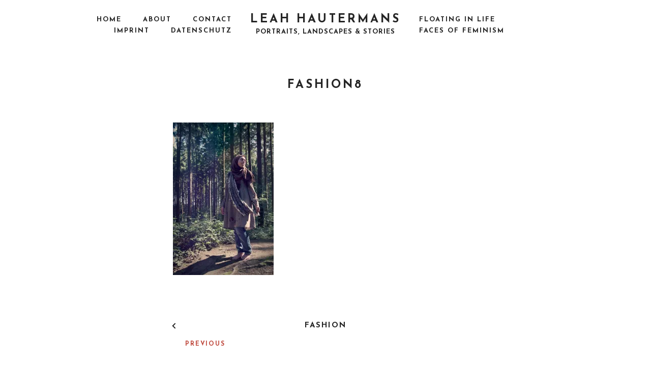

--- FILE ---
content_type: text/html; charset=UTF-8
request_url: https://leah-hautermans.com/?attachment_id=110
body_size: 7986
content:
<!DOCTYPE html>
<html lang="en-GB" class="no-js">
<head>
<meta charset="UTF-8">
<meta name="viewport" content="width=device-width, initial-scale=1, user-scalable=no">
<link rel="profile" href="http://gmpg.org/xfn/11">
<meta name='robots' content='index, follow, max-image-preview:large, max-snippet:-1, max-video-preview:-1' />

	<!-- This site is optimized with the Yoast SEO plugin v21.8.1 - https://yoast.com/wordpress/plugins/seo/ -->
	<title>fashion8 - Leah Hautermans</title>
	<link rel="canonical" href="https://leah-hautermans.com/" />
	<meta property="og:locale" content="en_GB" />
	<meta property="og:type" content="article" />
	<meta property="og:title" content="fashion8 - Leah Hautermans" />
	<meta property="og:url" content="https://leah-hautermans.com/" />
	<meta property="og:site_name" content="Leah Hautermans" />
	<meta property="article:modified_time" content="2015-02-17T21:49:22+00:00" />
	<meta property="og:image" content="https://leah-hautermans.com" />
	<meta property="og:image:width" content="817" />
	<meta property="og:image:height" content="1236" />
	<meta property="og:image:type" content="image/jpeg" />
	<meta name="twitter:card" content="summary_large_image" />
	<script type="application/ld+json" class="yoast-schema-graph">{"@context":"https://schema.org","@graph":[{"@type":"WebPage","@id":"https://leah-hautermans.com/","url":"https://leah-hautermans.com/","name":"fashion8 - Leah Hautermans","isPartOf":{"@id":"https://leah-hautermans.com/#website"},"primaryImageOfPage":{"@id":"https://leah-hautermans.com/#primaryimage"},"image":{"@id":"https://leah-hautermans.com/#primaryimage"},"thumbnailUrl":"https://i0.wp.com/leah-hautermans.com/wp-content/uploads/2013/01/fashion8.jpg?fit=817%2C1236&ssl=1","datePublished":"2013-01-16T17:33:46+00:00","dateModified":"2015-02-17T21:49:22+00:00","breadcrumb":{"@id":"https://leah-hautermans.com/#breadcrumb"},"inLanguage":"en-GB","potentialAction":[{"@type":"ReadAction","target":["https://leah-hautermans.com/"]}]},{"@type":"ImageObject","inLanguage":"en-GB","@id":"https://leah-hautermans.com/#primaryimage","url":"https://i0.wp.com/leah-hautermans.com/wp-content/uploads/2013/01/fashion8.jpg?fit=817%2C1236&ssl=1","contentUrl":"https://i0.wp.com/leah-hautermans.com/wp-content/uploads/2013/01/fashion8.jpg?fit=817%2C1236&ssl=1","width":817,"height":1236},{"@type":"BreadcrumbList","@id":"https://leah-hautermans.com/#breadcrumb","itemListElement":[{"@type":"ListItem","position":1,"name":"Home","item":"https://leah-hautermans.com/"},{"@type":"ListItem","position":2,"name":"fashion8"}]},{"@type":"WebSite","@id":"https://leah-hautermans.com/#website","url":"https://leah-hautermans.com/","name":"Leah Hautermans","description":"Portraits, Landscapes &amp; Stories","potentialAction":[{"@type":"SearchAction","target":{"@type":"EntryPoint","urlTemplate":"https://leah-hautermans.com/?s={search_term_string}"},"query-input":"required name=search_term_string"}],"inLanguage":"en-GB"}]}</script>
	<!-- / Yoast SEO plugin. -->


<link rel='dns-prefetch' href='//fonts.googleapis.com' />
<link rel='dns-prefetch' href='//widgets.wp.com' />
<link rel='dns-prefetch' href='//s0.wp.com' />
<link rel='dns-prefetch' href='//0.gravatar.com' />
<link rel='dns-prefetch' href='//1.gravatar.com' />
<link rel='dns-prefetch' href='//2.gravatar.com' />
<link rel='dns-prefetch' href='//i0.wp.com' />
<link rel='dns-prefetch' href='//jetpack.wordpress.com' />
<link rel='dns-prefetch' href='//public-api.wordpress.com' />
<link rel="alternate" type="application/rss+xml" title="Leah Hautermans &raquo; Feed" href="https://leah-hautermans.com/feed/" />
<link rel="alternate" type="application/rss+xml" title="Leah Hautermans &raquo; Comments Feed" href="https://leah-hautermans.com/comments/feed/" />
<link rel="alternate" type="application/rss+xml" title="Leah Hautermans &raquo; fashion8 Comments Feed" href="https://leah-hautermans.com/?attachment_id=110/feed/" />
<script type="text/javascript">
window._wpemojiSettings = {"baseUrl":"https:\/\/s.w.org\/images\/core\/emoji\/14.0.0\/72x72\/","ext":".png","svgUrl":"https:\/\/s.w.org\/images\/core\/emoji\/14.0.0\/svg\/","svgExt":".svg","source":{"concatemoji":"https:\/\/leah-hautermans.com\/wp-includes\/js\/wp-emoji-release.min.js?ver=6.2.8"}};
/*! This file is auto-generated */
!function(e,a,t){var n,r,o,i=a.createElement("canvas"),p=i.getContext&&i.getContext("2d");function s(e,t){p.clearRect(0,0,i.width,i.height),p.fillText(e,0,0);e=i.toDataURL();return p.clearRect(0,0,i.width,i.height),p.fillText(t,0,0),e===i.toDataURL()}function c(e){var t=a.createElement("script");t.src=e,t.defer=t.type="text/javascript",a.getElementsByTagName("head")[0].appendChild(t)}for(o=Array("flag","emoji"),t.supports={everything:!0,everythingExceptFlag:!0},r=0;r<o.length;r++)t.supports[o[r]]=function(e){if(p&&p.fillText)switch(p.textBaseline="top",p.font="600 32px Arial",e){case"flag":return s("\ud83c\udff3\ufe0f\u200d\u26a7\ufe0f","\ud83c\udff3\ufe0f\u200b\u26a7\ufe0f")?!1:!s("\ud83c\uddfa\ud83c\uddf3","\ud83c\uddfa\u200b\ud83c\uddf3")&&!s("\ud83c\udff4\udb40\udc67\udb40\udc62\udb40\udc65\udb40\udc6e\udb40\udc67\udb40\udc7f","\ud83c\udff4\u200b\udb40\udc67\u200b\udb40\udc62\u200b\udb40\udc65\u200b\udb40\udc6e\u200b\udb40\udc67\u200b\udb40\udc7f");case"emoji":return!s("\ud83e\udef1\ud83c\udffb\u200d\ud83e\udef2\ud83c\udfff","\ud83e\udef1\ud83c\udffb\u200b\ud83e\udef2\ud83c\udfff")}return!1}(o[r]),t.supports.everything=t.supports.everything&&t.supports[o[r]],"flag"!==o[r]&&(t.supports.everythingExceptFlag=t.supports.everythingExceptFlag&&t.supports[o[r]]);t.supports.everythingExceptFlag=t.supports.everythingExceptFlag&&!t.supports.flag,t.DOMReady=!1,t.readyCallback=function(){t.DOMReady=!0},t.supports.everything||(n=function(){t.readyCallback()},a.addEventListener?(a.addEventListener("DOMContentLoaded",n,!1),e.addEventListener("load",n,!1)):(e.attachEvent("onload",n),a.attachEvent("onreadystatechange",function(){"complete"===a.readyState&&t.readyCallback()})),(e=t.source||{}).concatemoji?c(e.concatemoji):e.wpemoji&&e.twemoji&&(c(e.twemoji),c(e.wpemoji)))}(window,document,window._wpemojiSettings);
</script>
<style type="text/css">
img.wp-smiley,
img.emoji {
	display: inline !important;
	border: none !important;
	box-shadow: none !important;
	height: 1em !important;
	width: 1em !important;
	margin: 0 0.07em !important;
	vertical-align: -0.1em !important;
	background: none !important;
	padding: 0 !important;
}
</style>
	<link rel='stylesheet' id='wp-block-library-css' href='https://leah-hautermans.com/wp-includes/css/dist/block-library/style.min.css?ver=6.2.8' type='text/css' media='all' />
<style id='wp-block-library-inline-css' type='text/css'>
.has-text-align-justify{text-align:justify;}
</style>
<link rel='stylesheet' id='mediaelement-css' href='https://leah-hautermans.com/wp-includes/js/mediaelement/mediaelementplayer-legacy.min.css?ver=4.2.17' type='text/css' media='all' />
<link rel='stylesheet' id='wp-mediaelement-css' href='https://leah-hautermans.com/wp-includes/js/mediaelement/wp-mediaelement.min.css?ver=6.2.8' type='text/css' media='all' />
<link rel='stylesheet' id='classic-theme-styles-css' href='https://leah-hautermans.com/wp-includes/css/classic-themes.min.css?ver=6.2.8' type='text/css' media='all' />
<style id='global-styles-inline-css' type='text/css'>
body{--wp--preset--color--black: #000000;--wp--preset--color--cyan-bluish-gray: #abb8c3;--wp--preset--color--white: #ffffff;--wp--preset--color--pale-pink: #f78da7;--wp--preset--color--vivid-red: #cf2e2e;--wp--preset--color--luminous-vivid-orange: #ff6900;--wp--preset--color--luminous-vivid-amber: #fcb900;--wp--preset--color--light-green-cyan: #7bdcb5;--wp--preset--color--vivid-green-cyan: #00d084;--wp--preset--color--pale-cyan-blue: #8ed1fc;--wp--preset--color--vivid-cyan-blue: #0693e3;--wp--preset--color--vivid-purple: #9b51e0;--wp--preset--gradient--vivid-cyan-blue-to-vivid-purple: linear-gradient(135deg,rgba(6,147,227,1) 0%,rgb(155,81,224) 100%);--wp--preset--gradient--light-green-cyan-to-vivid-green-cyan: linear-gradient(135deg,rgb(122,220,180) 0%,rgb(0,208,130) 100%);--wp--preset--gradient--luminous-vivid-amber-to-luminous-vivid-orange: linear-gradient(135deg,rgba(252,185,0,1) 0%,rgba(255,105,0,1) 100%);--wp--preset--gradient--luminous-vivid-orange-to-vivid-red: linear-gradient(135deg,rgba(255,105,0,1) 0%,rgb(207,46,46) 100%);--wp--preset--gradient--very-light-gray-to-cyan-bluish-gray: linear-gradient(135deg,rgb(238,238,238) 0%,rgb(169,184,195) 100%);--wp--preset--gradient--cool-to-warm-spectrum: linear-gradient(135deg,rgb(74,234,220) 0%,rgb(151,120,209) 20%,rgb(207,42,186) 40%,rgb(238,44,130) 60%,rgb(251,105,98) 80%,rgb(254,248,76) 100%);--wp--preset--gradient--blush-light-purple: linear-gradient(135deg,rgb(255,206,236) 0%,rgb(152,150,240) 100%);--wp--preset--gradient--blush-bordeaux: linear-gradient(135deg,rgb(254,205,165) 0%,rgb(254,45,45) 50%,rgb(107,0,62) 100%);--wp--preset--gradient--luminous-dusk: linear-gradient(135deg,rgb(255,203,112) 0%,rgb(199,81,192) 50%,rgb(65,88,208) 100%);--wp--preset--gradient--pale-ocean: linear-gradient(135deg,rgb(255,245,203) 0%,rgb(182,227,212) 50%,rgb(51,167,181) 100%);--wp--preset--gradient--electric-grass: linear-gradient(135deg,rgb(202,248,128) 0%,rgb(113,206,126) 100%);--wp--preset--gradient--midnight: linear-gradient(135deg,rgb(2,3,129) 0%,rgb(40,116,252) 100%);--wp--preset--duotone--dark-grayscale: url('#wp-duotone-dark-grayscale');--wp--preset--duotone--grayscale: url('#wp-duotone-grayscale');--wp--preset--duotone--purple-yellow: url('#wp-duotone-purple-yellow');--wp--preset--duotone--blue-red: url('#wp-duotone-blue-red');--wp--preset--duotone--midnight: url('#wp-duotone-midnight');--wp--preset--duotone--magenta-yellow: url('#wp-duotone-magenta-yellow');--wp--preset--duotone--purple-green: url('#wp-duotone-purple-green');--wp--preset--duotone--blue-orange: url('#wp-duotone-blue-orange');--wp--preset--font-size--small: 13px;--wp--preset--font-size--medium: 20px;--wp--preset--font-size--large: 36px;--wp--preset--font-size--x-large: 42px;--wp--preset--spacing--20: 0.44rem;--wp--preset--spacing--30: 0.67rem;--wp--preset--spacing--40: 1rem;--wp--preset--spacing--50: 1.5rem;--wp--preset--spacing--60: 2.25rem;--wp--preset--spacing--70: 3.38rem;--wp--preset--spacing--80: 5.06rem;--wp--preset--shadow--natural: 6px 6px 9px rgba(0, 0, 0, 0.2);--wp--preset--shadow--deep: 12px 12px 50px rgba(0, 0, 0, 0.4);--wp--preset--shadow--sharp: 6px 6px 0px rgba(0, 0, 0, 0.2);--wp--preset--shadow--outlined: 6px 6px 0px -3px rgba(255, 255, 255, 1), 6px 6px rgba(0, 0, 0, 1);--wp--preset--shadow--crisp: 6px 6px 0px rgba(0, 0, 0, 1);}:where(.is-layout-flex){gap: 0.5em;}body .is-layout-flow > .alignleft{float: left;margin-inline-start: 0;margin-inline-end: 2em;}body .is-layout-flow > .alignright{float: right;margin-inline-start: 2em;margin-inline-end: 0;}body .is-layout-flow > .aligncenter{margin-left: auto !important;margin-right: auto !important;}body .is-layout-constrained > .alignleft{float: left;margin-inline-start: 0;margin-inline-end: 2em;}body .is-layout-constrained > .alignright{float: right;margin-inline-start: 2em;margin-inline-end: 0;}body .is-layout-constrained > .aligncenter{margin-left: auto !important;margin-right: auto !important;}body .is-layout-constrained > :where(:not(.alignleft):not(.alignright):not(.alignfull)){max-width: var(--wp--style--global--content-size);margin-left: auto !important;margin-right: auto !important;}body .is-layout-constrained > .alignwide{max-width: var(--wp--style--global--wide-size);}body .is-layout-flex{display: flex;}body .is-layout-flex{flex-wrap: wrap;align-items: center;}body .is-layout-flex > *{margin: 0;}:where(.wp-block-columns.is-layout-flex){gap: 2em;}.has-black-color{color: var(--wp--preset--color--black) !important;}.has-cyan-bluish-gray-color{color: var(--wp--preset--color--cyan-bluish-gray) !important;}.has-white-color{color: var(--wp--preset--color--white) !important;}.has-pale-pink-color{color: var(--wp--preset--color--pale-pink) !important;}.has-vivid-red-color{color: var(--wp--preset--color--vivid-red) !important;}.has-luminous-vivid-orange-color{color: var(--wp--preset--color--luminous-vivid-orange) !important;}.has-luminous-vivid-amber-color{color: var(--wp--preset--color--luminous-vivid-amber) !important;}.has-light-green-cyan-color{color: var(--wp--preset--color--light-green-cyan) !important;}.has-vivid-green-cyan-color{color: var(--wp--preset--color--vivid-green-cyan) !important;}.has-pale-cyan-blue-color{color: var(--wp--preset--color--pale-cyan-blue) !important;}.has-vivid-cyan-blue-color{color: var(--wp--preset--color--vivid-cyan-blue) !important;}.has-vivid-purple-color{color: var(--wp--preset--color--vivid-purple) !important;}.has-black-background-color{background-color: var(--wp--preset--color--black) !important;}.has-cyan-bluish-gray-background-color{background-color: var(--wp--preset--color--cyan-bluish-gray) !important;}.has-white-background-color{background-color: var(--wp--preset--color--white) !important;}.has-pale-pink-background-color{background-color: var(--wp--preset--color--pale-pink) !important;}.has-vivid-red-background-color{background-color: var(--wp--preset--color--vivid-red) !important;}.has-luminous-vivid-orange-background-color{background-color: var(--wp--preset--color--luminous-vivid-orange) !important;}.has-luminous-vivid-amber-background-color{background-color: var(--wp--preset--color--luminous-vivid-amber) !important;}.has-light-green-cyan-background-color{background-color: var(--wp--preset--color--light-green-cyan) !important;}.has-vivid-green-cyan-background-color{background-color: var(--wp--preset--color--vivid-green-cyan) !important;}.has-pale-cyan-blue-background-color{background-color: var(--wp--preset--color--pale-cyan-blue) !important;}.has-vivid-cyan-blue-background-color{background-color: var(--wp--preset--color--vivid-cyan-blue) !important;}.has-vivid-purple-background-color{background-color: var(--wp--preset--color--vivid-purple) !important;}.has-black-border-color{border-color: var(--wp--preset--color--black) !important;}.has-cyan-bluish-gray-border-color{border-color: var(--wp--preset--color--cyan-bluish-gray) !important;}.has-white-border-color{border-color: var(--wp--preset--color--white) !important;}.has-pale-pink-border-color{border-color: var(--wp--preset--color--pale-pink) !important;}.has-vivid-red-border-color{border-color: var(--wp--preset--color--vivid-red) !important;}.has-luminous-vivid-orange-border-color{border-color: var(--wp--preset--color--luminous-vivid-orange) !important;}.has-luminous-vivid-amber-border-color{border-color: var(--wp--preset--color--luminous-vivid-amber) !important;}.has-light-green-cyan-border-color{border-color: var(--wp--preset--color--light-green-cyan) !important;}.has-vivid-green-cyan-border-color{border-color: var(--wp--preset--color--vivid-green-cyan) !important;}.has-pale-cyan-blue-border-color{border-color: var(--wp--preset--color--pale-cyan-blue) !important;}.has-vivid-cyan-blue-border-color{border-color: var(--wp--preset--color--vivid-cyan-blue) !important;}.has-vivid-purple-border-color{border-color: var(--wp--preset--color--vivid-purple) !important;}.has-vivid-cyan-blue-to-vivid-purple-gradient-background{background: var(--wp--preset--gradient--vivid-cyan-blue-to-vivid-purple) !important;}.has-light-green-cyan-to-vivid-green-cyan-gradient-background{background: var(--wp--preset--gradient--light-green-cyan-to-vivid-green-cyan) !important;}.has-luminous-vivid-amber-to-luminous-vivid-orange-gradient-background{background: var(--wp--preset--gradient--luminous-vivid-amber-to-luminous-vivid-orange) !important;}.has-luminous-vivid-orange-to-vivid-red-gradient-background{background: var(--wp--preset--gradient--luminous-vivid-orange-to-vivid-red) !important;}.has-very-light-gray-to-cyan-bluish-gray-gradient-background{background: var(--wp--preset--gradient--very-light-gray-to-cyan-bluish-gray) !important;}.has-cool-to-warm-spectrum-gradient-background{background: var(--wp--preset--gradient--cool-to-warm-spectrum) !important;}.has-blush-light-purple-gradient-background{background: var(--wp--preset--gradient--blush-light-purple) !important;}.has-blush-bordeaux-gradient-background{background: var(--wp--preset--gradient--blush-bordeaux) !important;}.has-luminous-dusk-gradient-background{background: var(--wp--preset--gradient--luminous-dusk) !important;}.has-pale-ocean-gradient-background{background: var(--wp--preset--gradient--pale-ocean) !important;}.has-electric-grass-gradient-background{background: var(--wp--preset--gradient--electric-grass) !important;}.has-midnight-gradient-background{background: var(--wp--preset--gradient--midnight) !important;}.has-small-font-size{font-size: var(--wp--preset--font-size--small) !important;}.has-medium-font-size{font-size: var(--wp--preset--font-size--medium) !important;}.has-large-font-size{font-size: var(--wp--preset--font-size--large) !important;}.has-x-large-font-size{font-size: var(--wp--preset--font-size--x-large) !important;}
.wp-block-navigation a:where(:not(.wp-element-button)){color: inherit;}
:where(.wp-block-columns.is-layout-flex){gap: 2em;}
.wp-block-pullquote{font-size: 1.5em;line-height: 1.6;}
</style>
<link rel='stylesheet' id='noah-lite-fonts-josefin-sans-css' href='//fonts.googleapis.com/css?family=Josefin+Sans%3A400%2C600%2C700&#038;subset=latin-ext&#038;ver=6.2.8' type='text/css' media='all' />
<link rel='stylesheet' id='noah-lite-fonts-ek-mukta-css' href='//fonts.googleapis.com/css?family=Ek+Mukta&#038;subset=devanagari%2Clatin-ext&#038;ver=6.2.8' type='text/css' media='all' />
<link rel='stylesheet' id='noah-lite-style-css' href='https://leah-hautermans.com/wp-content/themes/noah-lite/style.css?ver=1.2.0' type='text/css' media='all' />
<style id='noah-lite-style-inline-css' type='text/css'>
.posted-on, .cats, .tags, .byline { clip: rect(1px, 1px, 1px, 1px); height: 1px; position: absolute; overflow: hidden; width: 1px; }
</style>
<link rel='stylesheet' id='jetpack_css-css' href='https://leah-hautermans.com/wp-content/plugins/jetpack/css/jetpack.css?ver=12.0.2' type='text/css' media='all' />
<script type='text/javascript' src='https://leah-hautermans.com/wp-includes/js/jquery/jquery.min.js?ver=3.6.4' id='jquery-core-js'></script>
<script type='text/javascript' src='https://leah-hautermans.com/wp-includes/js/jquery/jquery-migrate.min.js?ver=3.4.0' id='jquery-migrate-js'></script>
<link rel="https://api.w.org/" href="https://leah-hautermans.com/wp-json/" /><link rel="alternate" type="application/json" href="https://leah-hautermans.com/wp-json/wp/v2/media/110" /><link rel="EditURI" type="application/rsd+xml" title="RSD" href="https://leah-hautermans.com/xmlrpc.php?rsd" />
<link rel="wlwmanifest" type="application/wlwmanifest+xml" href="https://leah-hautermans.com/wp-includes/wlwmanifest.xml" />
<meta name="generator" content="WordPress 6.2.8" />
<link rel='shortlink' href='https://leah-hautermans.com/?p=110' />
<link rel="alternate" type="application/json+oembed" href="https://leah-hautermans.com/wp-json/oembed/1.0/embed?url=https%3A%2F%2Fleah-hautermans.com%2F%3Fattachment_id%3D110" />
<link rel="alternate" type="text/xml+oembed" href="https://leah-hautermans.com/wp-json/oembed/1.0/embed?url=https%3A%2F%2Fleah-hautermans.com%2F%3Fattachment_id%3D110&#038;format=xml" />
	<style>img#wpstats{display:none}</style>
		</head>
<body class="attachment attachment-template-default single single-attachment postid-110 attachmentid-110 attachment-jpeg body u-content-background u-static-header u-full-width-header u-footer-layout-row date-hidden categories-hidden tags-hidden author-hidden">
<svg xmlns="http://www.w3.org/2000/svg" viewBox="0 0 0 0" width="0" height="0" focusable="false" role="none" style="visibility: hidden; position: absolute; left: -9999px; overflow: hidden;" ><defs><filter id="wp-duotone-dark-grayscale"><feColorMatrix color-interpolation-filters="sRGB" type="matrix" values=" .299 .587 .114 0 0 .299 .587 .114 0 0 .299 .587 .114 0 0 .299 .587 .114 0 0 " /><feComponentTransfer color-interpolation-filters="sRGB" ><feFuncR type="table" tableValues="0 0.49803921568627" /><feFuncG type="table" tableValues="0 0.49803921568627" /><feFuncB type="table" tableValues="0 0.49803921568627" /><feFuncA type="table" tableValues="1 1" /></feComponentTransfer><feComposite in2="SourceGraphic" operator="in" /></filter></defs></svg><svg xmlns="http://www.w3.org/2000/svg" viewBox="0 0 0 0" width="0" height="0" focusable="false" role="none" style="visibility: hidden; position: absolute; left: -9999px; overflow: hidden;" ><defs><filter id="wp-duotone-grayscale"><feColorMatrix color-interpolation-filters="sRGB" type="matrix" values=" .299 .587 .114 0 0 .299 .587 .114 0 0 .299 .587 .114 0 0 .299 .587 .114 0 0 " /><feComponentTransfer color-interpolation-filters="sRGB" ><feFuncR type="table" tableValues="0 1" /><feFuncG type="table" tableValues="0 1" /><feFuncB type="table" tableValues="0 1" /><feFuncA type="table" tableValues="1 1" /></feComponentTransfer><feComposite in2="SourceGraphic" operator="in" /></filter></defs></svg><svg xmlns="http://www.w3.org/2000/svg" viewBox="0 0 0 0" width="0" height="0" focusable="false" role="none" style="visibility: hidden; position: absolute; left: -9999px; overflow: hidden;" ><defs><filter id="wp-duotone-purple-yellow"><feColorMatrix color-interpolation-filters="sRGB" type="matrix" values=" .299 .587 .114 0 0 .299 .587 .114 0 0 .299 .587 .114 0 0 .299 .587 .114 0 0 " /><feComponentTransfer color-interpolation-filters="sRGB" ><feFuncR type="table" tableValues="0.54901960784314 0.98823529411765" /><feFuncG type="table" tableValues="0 1" /><feFuncB type="table" tableValues="0.71764705882353 0.25490196078431" /><feFuncA type="table" tableValues="1 1" /></feComponentTransfer><feComposite in2="SourceGraphic" operator="in" /></filter></defs></svg><svg xmlns="http://www.w3.org/2000/svg" viewBox="0 0 0 0" width="0" height="0" focusable="false" role="none" style="visibility: hidden; position: absolute; left: -9999px; overflow: hidden;" ><defs><filter id="wp-duotone-blue-red"><feColorMatrix color-interpolation-filters="sRGB" type="matrix" values=" .299 .587 .114 0 0 .299 .587 .114 0 0 .299 .587 .114 0 0 .299 .587 .114 0 0 " /><feComponentTransfer color-interpolation-filters="sRGB" ><feFuncR type="table" tableValues="0 1" /><feFuncG type="table" tableValues="0 0.27843137254902" /><feFuncB type="table" tableValues="0.5921568627451 0.27843137254902" /><feFuncA type="table" tableValues="1 1" /></feComponentTransfer><feComposite in2="SourceGraphic" operator="in" /></filter></defs></svg><svg xmlns="http://www.w3.org/2000/svg" viewBox="0 0 0 0" width="0" height="0" focusable="false" role="none" style="visibility: hidden; position: absolute; left: -9999px; overflow: hidden;" ><defs><filter id="wp-duotone-midnight"><feColorMatrix color-interpolation-filters="sRGB" type="matrix" values=" .299 .587 .114 0 0 .299 .587 .114 0 0 .299 .587 .114 0 0 .299 .587 .114 0 0 " /><feComponentTransfer color-interpolation-filters="sRGB" ><feFuncR type="table" tableValues="0 0" /><feFuncG type="table" tableValues="0 0.64705882352941" /><feFuncB type="table" tableValues="0 1" /><feFuncA type="table" tableValues="1 1" /></feComponentTransfer><feComposite in2="SourceGraphic" operator="in" /></filter></defs></svg><svg xmlns="http://www.w3.org/2000/svg" viewBox="0 0 0 0" width="0" height="0" focusable="false" role="none" style="visibility: hidden; position: absolute; left: -9999px; overflow: hidden;" ><defs><filter id="wp-duotone-magenta-yellow"><feColorMatrix color-interpolation-filters="sRGB" type="matrix" values=" .299 .587 .114 0 0 .299 .587 .114 0 0 .299 .587 .114 0 0 .299 .587 .114 0 0 " /><feComponentTransfer color-interpolation-filters="sRGB" ><feFuncR type="table" tableValues="0.78039215686275 1" /><feFuncG type="table" tableValues="0 0.94901960784314" /><feFuncB type="table" tableValues="0.35294117647059 0.47058823529412" /><feFuncA type="table" tableValues="1 1" /></feComponentTransfer><feComposite in2="SourceGraphic" operator="in" /></filter></defs></svg><svg xmlns="http://www.w3.org/2000/svg" viewBox="0 0 0 0" width="0" height="0" focusable="false" role="none" style="visibility: hidden; position: absolute; left: -9999px; overflow: hidden;" ><defs><filter id="wp-duotone-purple-green"><feColorMatrix color-interpolation-filters="sRGB" type="matrix" values=" .299 .587 .114 0 0 .299 .587 .114 0 0 .299 .587 .114 0 0 .299 .587 .114 0 0 " /><feComponentTransfer color-interpolation-filters="sRGB" ><feFuncR type="table" tableValues="0.65098039215686 0.40392156862745" /><feFuncG type="table" tableValues="0 1" /><feFuncB type="table" tableValues="0.44705882352941 0.4" /><feFuncA type="table" tableValues="1 1" /></feComponentTransfer><feComposite in2="SourceGraphic" operator="in" /></filter></defs></svg><svg xmlns="http://www.w3.org/2000/svg" viewBox="0 0 0 0" width="0" height="0" focusable="false" role="none" style="visibility: hidden; position: absolute; left: -9999px; overflow: hidden;" ><defs><filter id="wp-duotone-blue-orange"><feColorMatrix color-interpolation-filters="sRGB" type="matrix" values=" .299 .587 .114 0 0 .299 .587 .114 0 0 .299 .587 .114 0 0 .299 .587 .114 0 0 " /><feComponentTransfer color-interpolation-filters="sRGB" ><feFuncR type="table" tableValues="0.098039215686275 1" /><feFuncG type="table" tableValues="0 0.66274509803922" /><feFuncB type="table" tableValues="0.84705882352941 0.41960784313725" /><feFuncA type="table" tableValues="1 1" /></feComponentTransfer><feComposite in2="SourceGraphic" operator="in" /></filter></defs></svg><div id="barba-wrapper" class="hfeed site">
	<a class="skip-link screen-reader-text" href="#main">Skip to content</a>
	<div id="content" class="site-content barba-container js-header-height-padding-top">
		<header id="masthead" class="site-header" role="banner">
			<div class="u-header_sides_spacing">
				<div class="o-wrapper  u-container-width  c-navbar__wrapper">

					<div id="site-navigation" role="navigation" class="c-navbar  c-navbar--dropdown main-navigation">
	<input class="c-navbar__checkbox" id="menu-toggle" type="checkbox" aria-controls="primary-menu" aria-expanded="false">
	<label class="c-navbar__label" for="menu-toggle">
		<span class="c-navbar__label-icon"><span class="c-burger c-burger--fade" for="menu-toggle">
    <b class="c-burger__slice c-burger__slice--top"></b>
    <b class="c-burger__slice c-burger__slice--middle"></b>
    <b class="c-burger__slice c-burger__slice--bottom"></b>
</span>
</span>
		<span class="c-navbar__label-text screen-reader-text">Primary Menu</span>
	</label><!-- .c-navbar__label -->

	<div class="c-navbar__content">

		
		<div class="c-navbar__zone c-navbar__zone--left c-navbar__zone--push-right">
			<nav class="menu-main-menu-container"><ul id="menu-1" class="menu"><li id="menu-item-11" class="menu-item menu-item-type-custom menu-item-object-custom menu-item-11"><a href="http://www.leah-hautermans.com">Home</a></li>
<li id="menu-item-10" class="menu-item menu-item-type-post_type menu-item-object-page menu-item-10"><a href="https://leah-hautermans.com/about/">About</a></li>
<li id="menu-item-8" class="menu-item menu-item-type-post_type menu-item-object-page menu-item-8"><a href="https://leah-hautermans.com/contact/">Contact</a></li>
<li id="menu-item-857" class="menu-item menu-item-type-post_type menu-item-object-page menu-item-857"><a href="https://leah-hautermans.com/imprint/">Imprint</a></li>
<li id="menu-item-995" class="menu-item menu-item-type-post_type menu-item-object-page menu-item-995"><a href="https://leah-hautermans.com/datenschutzerklarung/">Datenschutz</a></li>
</ul></nav>		</div><!-- .c-navbar__zone .c-navbar__zone--left -->

		<div class="c-navbar__zone c-navbar__zone--middle">
							<div class="header nav">
					
<div class="c-branding">

	
	<a href="https://leah-hautermans.com/" rel="home">
			<p class="site-title h1">Leah Hautermans</p>
		</a>
	<p class="site-description site-description-text">Portraits, Landscapes &amp; Stories</p>
</div><!-- .c-branding -->
				</div>
					</div><!-- .c-navbar__zone .c-navbar__zone--middle -->

		<div class="c-navbar__zone c-navbar__zone--right">
			<nav class="menu-portfolio-menu-container"><ul id="menu-2" class="menu"><li id="menu-item-907" class="menu-item menu-item-type-post_type menu-item-object-jetpack-portfolio menu-item-907"><a href="https://leah-hautermans.com/portfolio/floating-in-life/">floating in life</a></li>
<li id="menu-item-978" class="menu-item menu-item-type-custom menu-item-object-custom menu-item-978"><a href="https://facesoffeminism.net/">Faces of Feminism</a></li>
</ul></nav>		</div><!-- .c-navbar__zone .c-navbar__zone--right -->
	</div><!-- .c-navbar__content -->

	
</div><!-- .c-navbar -->

<a href="#projectsArchive" class="c-scroll-arrow"><svg width="19px" height="17px" viewBox="0 0 19 17" version="1.1" xmlns="http://www.w3.org/2000/svg" xmlns:xlink="http://www.w3.org/1999/xlink">
    <g id="group" stroke="none" stroke-width="1" fill="currentColor" fill-rule="evenodd">
        <rect id="line1" transform="translate(12.703301, 5.303301) scale(-1, 1) rotate(-315.000000) translate(-12.703301, -5.303301) " x="6.70330095" y="3.80330086" width="12" height="3"></rect>
        <rect id="line2" transform="translate(6.353301, 5.303301) rotate(-315.000000) translate(-6.353301, -5.303301) " x="0.353300811" y="3.80330086" width="12" height="3"></rect>
        <rect id="line3" x="0" y="14" width="19" height="3"></rect>
    </g>
</svg>
</a>

				</div><!-- .o-wrapper  .u-container-width -->
			</div><!-- .u-header_sides_spacing -->
		</header><!-- #masthead .site-header -->

	<div id="primary" class="content-area  u-container-sides-spacings">
		<div class="o-wrapper  u-container-width   u-content-bottom-spacing">
			<main id="main" class="o-wrapper  site-main" role="main">

				
<article id="post-110" class="post-110 attachment type-attachment status-inherit hentry c-article">

	<header class="c-page-header  entry-header">
		<h1 class="c-page-header__title  entry-title"><span>fashion8</span></h1>
		<div class="c-page-header__meta h7">
			<span class="posted-on"><span class="screen-reader-text">Posted on</span> <a href="https://leah-hautermans.com/?attachment_id=110" rel="bookmark"><time class="entry-date published" datetime="2013-01-16T17:33:46+01:00">16 January 2013</time><time class="updated" hidden datetime="2015-02-17T22:49:22+01:00">17 February 2015</time></a></span>
			<span class="c-page-header__taxonomy  u-color-accent cats"></span>

		</div><!-- .entry-meta -->
	</header><!-- .c-page-header -->

	<div class="entry-content  u-content-width">

		<p class="attachment"><a href='https://i0.wp.com/leah-hautermans.com/wp-content/uploads/2013/01/fashion8.jpg?ssl=1'><img width="198" height="300" src="https://i0.wp.com/leah-hautermans.com/wp-content/uploads/2013/01/fashion8.jpg?fit=198%2C300&amp;ssl=1" class="attachment-medium size-medium" alt="" decoding="async" loading="lazy" srcset="https://i0.wp.com/leah-hautermans.com/wp-content/uploads/2013/01/fashion8.jpg?w=817&amp;ssl=1 817w, https://i0.wp.com/leah-hautermans.com/wp-content/uploads/2013/01/fashion8.jpg?resize=198%2C300&amp;ssl=1 198w, https://i0.wp.com/leah-hautermans.com/wp-content/uploads/2013/01/fashion8.jpg?resize=676%2C1024&amp;ssl=1 676w" sizes="(max-width: 198px) 100vw, 198px" data-attachment-id="110" data-permalink="https://leah-hautermans.com/?attachment_id=110" data-orig-file="https://i0.wp.com/leah-hautermans.com/wp-content/uploads/2013/01/fashion8.jpg?fit=817%2C1236&amp;ssl=1" data-orig-size="817,1236" data-comments-opened="0" data-image-meta="{&quot;aperture&quot;:&quot;5.6&quot;,&quot;credit&quot;:&quot;&quot;,&quot;camera&quot;:&quot;NIKON D5000&quot;,&quot;caption&quot;:&quot;&quot;,&quot;created_timestamp&quot;:&quot;1315048267&quot;,&quot;copyright&quot;:&quot;&quot;,&quot;focal_length&quot;:&quot;22&quot;,&quot;iso&quot;:&quot;200&quot;,&quot;shutter_speed&quot;:&quot;0.01&quot;,&quot;title&quot;:&quot;&quot;}" data-image-title="fashion8" data-image-description="" data-image-caption="" data-medium-file="https://i0.wp.com/leah-hautermans.com/wp-content/uploads/2013/01/fashion8.jpg?fit=198%2C300&amp;ssl=1" data-large-file="https://i0.wp.com/leah-hautermans.com/wp-content/uploads/2013/01/fashion8.jpg?fit=676%2C1024&amp;ssl=1" /></a></p>

	</div><!-- .entry-content -->

	<footer class="entry-footer  u-content-width">
		<div>

		
	<nav class="navigation post-navigation" aria-label="Post navigation">
		<h2 class="screen-reader-text">Post navigation</h2>
		<div class="nav-links"><div class="nav-previous"><span class="h3 nav-previous-title"><a href="https://leah-hautermans.com/?p=57" rel="prev"><center>Fashion</center></a></span><span class="h7 u-color-accent">Previous</span></div></div>
	</nav>
		</div>
	</footer><!-- .entry-footer -->

</article><!-- #post-## -->

			</main><!-- #main -->
		</div><!-- .o-wrapper -->
	</div><!-- #primary -->


<footer class="c-footer u-container-sides-spacings u-content_container_margin_top u-content-background">
	<div class="o-wrapper u-container-width content-area">

		
		<div class="c-footer__content">
			<div class="site-info">
	<a href="https://wordpress.org/">Proudly powered by WordPress</a>
	<span class="sep"> | </span>
	Theme: Noah Lite by <a href="https://pixelgrade.com/?utm_source=noah-lite-clients&utm_medium=footer&utm_campaign=noah-lite" title="The Pixelgrade Website" rel="nofollow">Pixelgrade</a>.</div><!-- .site-info -->
		</div><!-- .c-footer__content -->
	</div><!-- .o-wrapper.u-container-width.content-area -->
</footer>

</div><!-- #content -->
</div><!-- #page -->


<div class="c-mask js-page-mask"></div>
<div class="c-border"></div>

		<script>
			document.documentElement.className = document.documentElement.className.replace("no-js", "js");
		</script>
		<script type='text/javascript' src='https://leah-hautermans.com/wp-content/plugins/jetpack/_inc/build/photon/photon.min.js?ver=20191001' id='jetpack-photon-js'></script>
<script type='text/javascript' src='https://leah-hautermans.com/wp-includes/js/imagesloaded.min.js?ver=4.1.4' id='imagesloaded-js'></script>
<script type='text/javascript' src='https://leah-hautermans.com/wp-includes/js/masonry.min.js?ver=4.2.2' id='masonry-js'></script>
<script type='text/javascript' src='https://leah-hautermans.com/wp-content/themes/noah-lite/assets/js/main.js?ver=1.2.0' id='noah-lite-scripts-js'></script>
	<script>
		/(trident|msie)/i.test(navigator.userAgent)&&document.getElementById&&window.addEventListener&&window.addEventListener("hashchange",function(){var t,e=location.hash.substring(1);/^[A-z0-9_-]+$/.test(e)&&(t=document.getElementById(e))&&(/^(?:a|select|input|button|textarea)$/i.test(t.tagName)||(t.tabIndex=-1),t.focus())},!1);
	</script>
		<script src='https://stats.wp.com/e-202605.js' defer></script>
	<script>
		_stq = window._stq || [];
		_stq.push([ 'view', {v:'ext',blog:'133961156',post:'110',tz:'1',srv:'leah-hautermans.com',j:'1:12.0.2'} ]);
		_stq.push([ 'clickTrackerInit', '133961156', '110' ]);
	</script>
</body>
</html>


--- FILE ---
content_type: text/css
request_url: https://leah-hautermans.com/wp-content/themes/noah-lite/style.css?ver=1.2.0
body_size: 23456
content:
/*
Theme Name: Noah Lite
Theme URI: https://github.com/pixelgrade/noah-lite
Author: Pixelgrade
Author URI: https://pixelgrade.com
Description: A bold entrance in the challenging digital playground. A photography WordPress theme that creates momentum through witty animations that introduce you in your own journey. Noah Like is based on a experience that is beautifully crafted with subtle effects and unique transitions aimed at engaging the viewer in a unique way. Noah Lite is an experiment that goes beyond what'a ordinary and familiar.
Version: 1.2.0
License: GNU General Public License v2 or later
License URI: http://www.gnu.org/licenses/gpl-2.0.html
Text Domain: noah-lite
Domain Path: /languages/
Tags: portfolio, photography, blog, translation-ready, theme-options, footer-widgets, featured-images, custom-menu, custom-logo, custom-colors, grid-layout, two-columns, three-columns, four-columns, editor-style, sticky-post, rtl-language-support, threaded-comments
Requires at least: 4.9.9
Tested up to: 5.2.2

Noah Lite WordPress Theme, Copyright (C) 2017-2019, Pixelgrade.
Noah Lite is distributed under the terms of the GNU GPL v2 or later.

This program is free software; you can redistribute it and/or modify it under the terms of the GNU General Public License as published by the Free Software Foundation; either version 2 of the License, or (at your option) any later version.
This program is distributed in the hope that it will be useful, but WITHOUT ANY WARRANTY; without even the implied warranty of MERCHANTABILITY or FITNESS FOR A PARTICULAR PURPOSE. See the GNU General Public License for more details.
You should have received a copy of the GNU General Public License along with this program; if not, write to the Free Software Foundation, Inc., 51 Franklin Street, Fifth Floor, Boston, MA 02110-1301, USA.
https://www.gnu.org/licenses/old-licenses/gpl-2.0.en.html

Noah Lite is based on Underscores http://underscores.me/, (C) 2012-2018 Automattic, Inc.
Underscores is distributed under the terms of the GNU GPL v2 or later.

Normalizing styles have been helped along thanks to the fine work of
Nicolas Gallagher and Jonathan Neal http://necolas.github.com/normalize.css/
*/
/**
 *
 * Table of Contents
 *
 * 1.0 - Reset
 *   1.1 - Normalize.css
 *   1.2 - Reset
 * 2.0 - Base Styles
 *   2.1 - Typography
 *   2.2 - Image Alignment
 * 3.0 - Abstractions
 *   3.1 - Grid
 *   3.2 - Wrapper
 * 4.0 - Components
 *   4.1 - Branding
 *   4.2 - Buttons
 *   4.3 - Cards
 *   4.4 - Hero Area
 *   4.5 - Gallery Grid
 *   4.6 - Page Mask
 *   4.8 - Page Header
 *   4.9 - Post Navigation
 *   4.10 - Scroll Arrow
 *   4.11 - Separator
 *   4.12 - Site Title
 *   4.13 - Navigation Bar
 *   4.14 - Slider
 *   4.15 - Slideshow
 * 5.0 - Page Specific Styles
 *   5.1 - Jetpack Portfolio Page
 *   5.2 - Portfolio Page Template
 *   5.3 - Split Page Template
 *   5.4 - Search Page Template
 *   5.5 - Single Page
 *   5.6 - Blog Page
 * 6.0 - Vendor
 *   6.1 - Gridable WP Plugin
 *   6.2 - jQuery.rellax.js
 *   6.3 - jQuery.slick.js
 * 7.0 - Utility
 *   7.1 - Transitions
 *   7.2 - Customify
 *   7.3 - Misc
 * 8.0 - Overwrites
 */
/**
 * 1.0 - Reset Styles
 *   1.1 - Normalize.css
 */
/*! normalize.css v4.2.0 | MIT License | github.com/necolas/normalize.css */
/**
 * 1. Change the default font family in all browsers (opinionated).
 * 2. Correct the line height in all browsers.
 * 3. Prevent adjustments of font size after orientation changes in IE and iOS.
 */
/* Document
   ========================================================================== */
html {
  font-family: sans-serif;
  /* 1 */
  line-height: 1.15;
  /* 2 */
  -ms-text-size-adjust: 100%;
  /* 3 */
  -webkit-text-size-adjust: 100%;
  /* 3 */ }

/* Sections
   ========================================================================== */
/**
 * Remove the margin in all browsers (opinionated).
 */
body {
  margin: 0; }

/**
 * Add the correct display in IE 9-.
 */
article,
aside,
footer,
header,
nav,
section {
  display: block; }

/**
 * Correct the font size and margin on `h1` elements within `section` and
 * `article` contexts in Chrome, Firefox, and Safari.
 */
/* Grouping content
   ========================================================================== */
/**
 * Add the correct display in IE 9-.
 * 1. Add the correct display in IE.
 */
figcaption,
figure,
main {
  /* 1 */
  display: block; }

/**
 * Add the correct margin in IE 8.
 */
/**
 * 1. Add the correct box sizing in Firefox.
 * 2. Show the overflow in Edge and IE.
 */
hr {
  -webkit-box-sizing: content-box;
          box-sizing: content-box;
  /* 1 */
  height: 0;
  /* 1 */
  overflow: visible;
  /* 2 */ }

/**
 * 1. Correct the inheritance and scaling of font size in all browsers.
 * 2. Correct the odd `em` font sizing in all browsers.
 */
pre {
  font-family: monospace, monospace;
  /* 1 */
  font-size: 1em;
  /* 2 */ }

/* Text-level semantics
   ========================================================================== */
/**
 * 1. Remove the gray background on active links in IE 10.
 * 2. Remove gaps in links underline in iOS 8+ and Safari 8+.
 */
a {
  background-color: transparent;
  /* 1 */
  -webkit-text-decoration-skip: objects;
  /* 2 */ }

/**
 * Remove the outline on focused links when they are also active or hovered
 * in all browsers (opinionated).
 */
a:active,
a:hover {
  outline-width: 0; }

/**
 * 1. Remove the bottom border in Firefox 39-.
 * 2. Add the correct text decoration in Chrome, Edge, IE, Opera, and Safari.
 */
abbr[title] {
  border-bottom: none;
  /* 1 */
  text-decoration: underline;
  /* 2 */
  -webkit-text-decoration: underline dotted;
          text-decoration: underline dotted;
  /* 2 */ }

/**
 * Prevent the duplicate application of `bolder` by the next rule in Safari 6.
 */
b,
strong {
  font-weight: inherit; }

/**
 * Add the correct font weight in Chrome, Edge, and Safari.
 */
b,
strong {
  font-weight: bolder; }

/**
 * 1. Correct the inheritance and scaling of font size in all browsers.
 * 2. Correct the odd `em` font sizing in all browsers.
 */
code,
kbd,
samp {
  font-family: monospace, monospace;
  /* 1 */
  font-size: 1em;
  /* 2 */ }

/**
 * Add the correct font style in Android 4.3-.
 */
dfn {
  font-style: italic; }

/**
 * Add the correct background and color in IE 9-.
 */
mark {
  background-color: #ff0;
  color: #000; }

/**
 * Add the correct font size in all browsers.
 */
small {
  font-size: 80%; }

/**
 * Prevent `sub` and `sup` elements from affecting the line height in
 * all browsers.
 */
sub,
sup {
  font-size: 75%;
  line-height: 0;
  position: relative;
  vertical-align: baseline; }

sub {
  bottom: -0.25em; }

sup {
  top: -0.5em; }

/* Embedded content
   ========================================================================== */
/**
 * Add the correct display in IE 9-.
 */
audio,
video {
  display: inline-block; }

/**
 * Add the correct display in iOS 4-7.
 */
audio:not([controls]) {
  display: none;
  height: 0; }

/**
 * Remove the border on images inside links in IE 10-.
 */
img {
  border-style: none; }

/**
 * Hide the overflow in IE.
 */
svg:not(:root) {
  overflow: hidden; }

/* Forms
   ========================================================================== */
/**
 * 1. Change the font styles in all browsers (opinionated).
 * 2. Remove the margin in Firefox and Safari.
 */
button,
input,
optgroup,
select,
textarea {
  font-family: sans-serif;
  /* 1 */
  font-size: 100%;
  /* 1 */
  line-height: 1.15;
  /* 1 */
  margin: 0;
  /* 2 */ }

/**
 * Show the overflow in IE.
 * 1. Show the overflow in Edge.
 */
button,
input {
  /* 1 */
  overflow: visible; }

/**
 * Remove the inheritance of text transform in Edge, Firefox, and IE.
 * 1. Remove the inheritance of text transform in Firefox.
 */
button,
select {
  /* 1 */
  text-transform: none; }

/**
 * 1. Prevent a WebKit bug where (2) destroys native `audio` and `video`
 *    controls in Android 4.
 * 2. Correct the inability to style clickable types in iOS and Safari.
 */
button,
html [type="button"],
[type="reset"],
[type="submit"] {
  -webkit-appearance: button;
  /* 2 */ }

/**
 * Remove the inner border and padding in Firefox.
 */
button::-moz-focus-inner,
[type="button"]::-moz-focus-inner,
[type="reset"]::-moz-focus-inner,
[type="submit"]::-moz-focus-inner {
  border-style: none;
  padding: 0; }

/**
 * Restore the focus styles unset by the previous rule.
 */
button:-moz-focusring,
[type="button"]:-moz-focusring,
[type="reset"]:-moz-focusring,
[type="submit"]:-moz-focusring {
  outline: 1px dotted ButtonText; }

/**
 * Change the border, margin, and padding in all browsers (opinionated).
 */
fieldset {
  border: 1px solid #c0c0c0;
  margin: 0 2px;
  padding: 0.35em 0.625em 0.75em; }

/**
 * 1. Correct the text wrapping in Edge and IE.
 * 2. Correct the color inheritance from `fieldset` elements in IE.
 * 3. Remove the padding so developers are not caught out when they zero out
 *    `fieldset` elements in all browsers.
 */
legend {
  -webkit-box-sizing: border-box;
          box-sizing: border-box;
  /* 1 */
  color: inherit;
  /* 2 */
  display: table;
  /* 1 */
  max-width: 100%;
  /* 1 */
  padding: 0;
  /* 3 */
  white-space: normal;
  /* 1 */ }

/**
 * 1. Add the correct display in IE 9-.
 * 2. Add the correct vertical alignment in Chrome, Firefox, and Opera.
 */
progress {
  display: inline-block;
  /* 1 */
  vertical-align: baseline;
  /* 2 */ }

/**
 * Remove the default vertical scrollbar in IE.
 */
textarea {
  overflow: auto; }

/**
 * 1. Add the correct box sizing in IE 10-.
 * 2. Remove the padding in IE 10-.
 */
[type="checkbox"],
[type="radio"] {
  -webkit-box-sizing: border-box;
          box-sizing: border-box;
  /* 1 */
  padding: 0;
  /* 2 */ }

/**
 * Correct the cursor style of increment and decrement buttons in Chrome.
 */
[type="number"]::-webkit-inner-spin-button,
[type="number"]::-webkit-outer-spin-button {
  height: auto; }

/**
 * 1. Correct the odd appearance in Chrome and Safari.
 * 2. Correct the outline style in Safari.
 */
[type="search"] {
  -webkit-appearance: textfield;
  /* 1 */
  outline-offset: -2px;
  /* 2 */ }

/**
 * Remove the inner padding and cancel buttons in Chrome and Safari on OS X.
 */
[type="search"]::-webkit-search-cancel-button,
[type="search"]::-webkit-search-decoration {
  -webkit-appearance: none; }

/**
 * 1. Correct the inability to style clickable types in iOS and Safari.
 * 2. Change font properties to `inherit` in Safari.
 */
::-webkit-file-upload-button {
  -webkit-appearance: button;
  /* 1 */
  font: inherit;
  /* 2 */ }

/* Interactive
   ========================================================================== */
/*
 * Add the correct display in IE 9-.
 * 1. Add the correct display in Edge, IE, and Firefox.
 */
details,
menu {
  display: block; }

/*
 * Add the correct display in all browsers.
 */
summary {
  display: list-item; }

/* Scripting
   ========================================================================== */
/**
 * Add the correct display in IE 9-.
 */
canvas {
  display: inline-block; }

/**
 * Add the correct display in IE.
 */
template {
  display: none; }

/* Hidden
   ========================================================================== */
/**
 * Add the correct display in IE 10-.
 */
[hidden] {
  display: none; }

/**
 *   1.2 - Reset
 */
*, *:before, *:after {
  -webkit-box-sizing: border-box;
          box-sizing: border-box; }

body,
h1, h2, h3, h4, h5, h6,
blockquote, p, pre,
dl, dd, ol, ul,
figure,
hr,
fieldset, legend {
  margin: 0;
  padding: 0; }

ul, ol, li {
  list-style: none; }

img[width],
img[height] {
  max-width: 100%;
  height: auto; }

figure {
  margin: 0; }

/**
 * 2.0 - Base Styles
 *   2.1 - Typography
 */
.c-footer__content, body #jp-relatedposts .jp-relatedposts-items .jp-relatedposts-post .jp-relatedposts-post-context {
  font-size: 12px; }

.h5, .entry-content h5, .comment-content h5, .entry-footer h5, .h6, .entry-content h6, .comment-content h6, .entry-footer h6, .h7, .entry-content cite, .comment-content cite, .entry-footer cite, .c-author__links, .body.body.body .content-area label, .tagcloud, #content .sd-content ul li a {
  font-size: 12px; }

.c-navbar, .pingback .edit-link,
.trackback .edit-link,
.comment-links, .logged-in-as, .calendar_wrap table caption {
  font-size: 13px; }

.h4, .entry-content h4, .comment-content h4, .entry-footer h4, .c-btn, input[type="submit"],
input[type="button"],
button[type="submit"], .body .wpforms-container[class] .wpforms-submit,
.body .wpforms-container[class] .wpforms-submit:hover, .posts-navigation .nav-previous a,
.posts-navigation .nav-next a, .comment-author .fn, body #jp-relatedposts .jp-relatedposts-items .jp-relatedposts-post .jp-relatedposts-post-title {
  font-size: 13px; }

.h3, .entry-content h3, .comment-content h3, .entry-footer h3, body #jp-relatedposts h3.jp-relatedposts-headline {
  font-size: 15px; }

.h2, .entry-content h2, .comment-content h2, .entry-footer h2, .jetpack-social-navigation.jetpack-social-navigation ul a {
  font-size: 18px; }

.h1, .entry-content h1, .comment-content h1, .entry-footer h1 {
  font-size: 23px; }

.entry-content blockquote, .comment-content blockquote, .entry-footer blockquote {
  font-size: 26px; }

.h0[class] {
  font-size: 60px; }

@media only screen and (max-width: 760px) {
  .c-footer__content, body #jp-relatedposts .jp-relatedposts-items .jp-relatedposts-post .jp-relatedposts-post-context {
    font-size: 11px; }
  .h5, .entry-content h5, .comment-content h5, .entry-footer h5, .h6, .entry-content h6, .comment-content h6, .entry-footer h6, .h7, .entry-content cite, .comment-content cite, .entry-footer cite, .c-author__links, .body.body.body .content-area label, .tagcloud, #content .sd-content ul li a {
    font-size: 11px; }
  .c-navbar, .pingback .edit-link,
  .trackback .edit-link,
  .comment-links, .logged-in-as, .calendar_wrap table caption {
    font-size: 12px; }
  .h4, .entry-content h4, .comment-content h4, .entry-footer h4, .c-btn, input[type="submit"],
  input[type="button"],
  button[type="submit"], .body .wpforms-container[class] .wpforms-submit,
  .body .wpforms-container[class] .wpforms-submit:hover, .posts-navigation .nav-previous a,
  .posts-navigation .nav-next a, .comment-author .fn, body #jp-relatedposts .jp-relatedposts-items .jp-relatedposts-post .jp-relatedposts-post-title {
    font-size: 12px; }
  .h3, .entry-content h3, .comment-content h3, .entry-footer h3, body #jp-relatedposts h3.jp-relatedposts-headline {
    font-size: 14px; }
  .h2, .entry-content h2, .comment-content h2, .entry-footer h2, .jetpack-social-navigation.jetpack-social-navigation ul a {
    font-size: 17px; }
  .h1, .entry-content h1, .comment-content h1, .entry-footer h1 {
    font-size: 21px; }
  .entry-content blockquote, .comment-content blockquote, .entry-footer blockquote {
    font-size: 24px; }
  .h0[class] {
    font-size: 50px; } }

@media only screen and (max-width: 560px) {
  .c-footer__content, body #jp-relatedposts .jp-relatedposts-items .jp-relatedposts-post .jp-relatedposts-post-context {
    font-size: 11px; }
  .h5, .entry-content h5, .comment-content h5, .entry-footer h5, .h6, .entry-content h6, .comment-content h6, .entry-footer h6, .h7, .entry-content cite, .comment-content cite, .entry-footer cite, .c-author__links, .body.body.body .content-area label, .tagcloud, #content .sd-content ul li a {
    font-size: 11px; }
  .c-navbar, .pingback .edit-link,
  .trackback .edit-link,
  .comment-links, .logged-in-as, .calendar_wrap table caption {
    font-size: 11px; }
  .h4, .entry-content h4, .comment-content h4, .entry-footer h4, .c-btn, input[type="submit"],
  input[type="button"],
  button[type="submit"], .body .wpforms-container[class] .wpforms-submit,
  .body .wpforms-container[class] .wpforms-submit:hover, .posts-navigation .nav-previous a,
  .posts-navigation .nav-next a, .comment-author .fn, body #jp-relatedposts .jp-relatedposts-items .jp-relatedposts-post .jp-relatedposts-post-title {
    font-size: 11px; }
  .h3, .entry-content h3, .comment-content h3, .entry-footer h3, body #jp-relatedposts h3.jp-relatedposts-headline {
    font-size: 13px; }
  .h2, .entry-content h2, .comment-content h2, .entry-footer h2, .jetpack-social-navigation.jetpack-social-navigation ul a {
    font-size: 16px; }
  .h1, .entry-content h1, .comment-content h1, .entry-footer h1 {
    font-size: 20px; }
  .entry-content blockquote, .comment-content blockquote, .entry-footer blockquote {
    font-size: 22px; }
  .h0[class] {
    font-size: 43px; } }

@media only screen and (max-width: 400px) {
  .c-footer__content, body #jp-relatedposts .jp-relatedposts-items .jp-relatedposts-post .jp-relatedposts-post-context {
    font-size: 10px; }
  .h5, .entry-content h5, .comment-content h5, .entry-footer h5, .h6, .entry-content h6, .comment-content h6, .entry-footer h6, .h7, .entry-content cite, .comment-content cite, .entry-footer cite, .c-author__links, .body.body.body .content-area label, .tagcloud, #content .sd-content ul li a {
    font-size: 10px; }
  .c-navbar, .pingback .edit-link,
  .trackback .edit-link,
  .comment-links, .logged-in-as, .calendar_wrap table caption {
    font-size: 11px; }
  .h4, .entry-content h4, .comment-content h4, .entry-footer h4, .c-btn, input[type="submit"],
  input[type="button"],
  button[type="submit"], .body .wpforms-container[class] .wpforms-submit,
  .body .wpforms-container[class] .wpforms-submit:hover, .posts-navigation .nav-previous a,
  .posts-navigation .nav-next a, .comment-author .fn, body #jp-relatedposts .jp-relatedposts-items .jp-relatedposts-post .jp-relatedposts-post-title {
    font-size: 11px; }
  .h3, .entry-content h3, .comment-content h3, .entry-footer h3, body #jp-relatedposts h3.jp-relatedposts-headline {
    font-size: 12px; }
  .h2, .entry-content h2, .comment-content h2, .entry-footer h2, .jetpack-social-navigation.jetpack-social-navigation ul a {
    font-size: 15px; }
  .h1, .entry-content h1, .comment-content h1, .entry-footer h1 {
    font-size: 19px; }
  .entry-content blockquote, .comment-content blockquote, .entry-footer blockquote {
    font-size: 21px; }
  .h0[class] {
    font-size: 37px; } }

.c-gallery--title-overlay .c-card__content {
  padding: 12px; }

.c-gallery--title-overlay .c-card__content {
  padding: 24px; }

.c-hero__wrapper {
  padding: 90px; }

.c-navbar--dropdown .sub-menu,
.c-navbar--dropdown .children, .c-navbar--dropdown .sub-menu .sub-menu,
.c-navbar--dropdown .children .children, .c-navbar--dropdown .sub-menu .menu-item,
.c-navbar--dropdown .children .menu-item,
.c-navbar--dropdown .children .page_item {
  padding-top: 12px; }

.c-card__content, .o-split .c-page-header {
  padding-top: 24px; }

.c-page-header__meta ~ p, .comment-content, .gridable--col:not(:first-child) {
  padding-top: 36px; }

.c-page-header {
  padding-top: 60px; }

.gallery {
  padding-top: 90px; }

.u-footer-layout-stacked .c-footer ul.instagram-pics {
  padding-right: 12px; }

.c-post-navigation__prev, .nav-previous, .c-post-navigation__next span, .nav-next span, .c-navbar--dropdown .sub-menu .menu-item,
.c-navbar--dropdown .children .menu-item,
.c-navbar--dropdown .children .page_item {
  padding-right: 24px; }

.u-header_sides_spacing,
.u-container_sides_spacing,
.u-portfolio_sides_spacing, .u-slideshow-sides-spacings,
.u-container-sides-spacings,
.u-blog_sides_spacing {
  padding-right: 90px; }

.body.body.body .content-area label:after, .c-page-header .c-page-header__title:after, .c-navbar--dropdown .sub-menu,
.c-navbar--dropdown .children, .c-navbar--dropdown .sub-menu .menu-item,
.c-navbar--dropdown .children .menu-item,
.c-navbar--dropdown .children .page_item, .c-author .c-author__label:after, .comment-author .fn:after, .comment-content, .calendar_wrap table caption:after, body #jp-relatedposts .jp-relatedposts-items .jp-relatedposts-post .jp-relatedposts-post-title:after,
body #jp-relatedposts .jp-relatedposts-items .jp-relatedposts-post .jp-relatedposts-post-excerpt:after,
body #jp-relatedposts .jp-relatedposts-items .jp-relatedposts-post .jp-relatedposts-post-date:after {
  padding-bottom: 12px; }

.c-gallery--title-above .c-card__content, .c-card__title:after, .c-author .c-author__name:after,
.c-author .c-author__description, .c-footer .c-widget__title:after {
  padding-bottom: 24px; }

.h0:after, .entry-content .h0:after, .comment-content .h0:after, .entry-footer .h0:after, .h1:after, .entry-content h1:after, .comment-content h1:after, .entry-footer h1:after, .h2:after, .entry-content h2:after, .comment-content h2:after, .entry-footer h2:after, .h3:after, .entry-content h3:after, .comment-content h3:after, .entry-footer h3:after, .h4:after, .entry-content h4:after, .comment-content h4:after, .entry-footer h4:after, .h5:after, .entry-content h5:after, .comment-content h5:after, .entry-footer h5:after, .h6:after, .entry-content h6:after, .comment-content h6:after, .entry-footer h6:after, .h7:after, .entry-content cite:after, .comment-content cite:after, .entry-footer cite:after, .c-author__links:after, .logged-in-as:after, body #jp-relatedposts h3.jp-relatedposts-headline:after {
  padding-bottom: 36px; }

.gallery, .c-footer, .u-content-bottom-spacing {
  padding-bottom: 90px; }

ul.instagram-pics > li {
  padding-left: 12px; }

.wpcf7-custom[class][class][class] > .wpcf7-response-output, .gallery.gallery-columns-8 > *,
.gallery.gallery-columns-9 > *, .c-post-navigation__prev span, .nav-previous span, .c-post-navigation__next, .nav-next, .c-navbar--dropdown .sub-menu .menu-item,
.c-navbar--dropdown .children .menu-item,
.c-navbar--dropdown .children .page_item {
  padding-left: 24px; }

.wpcf7-custom[class][class] > *, .wpforms-container[class] .wpforms-field-container .wpforms-field, .entry-content ul ul, .comment-content ul ul, .entry-footer ul ul, .entry-content ul ol, .comment-content ul ol, .entry-footer ul ol, .entry-content ul dl, .comment-content ul dl, .entry-footer ul dl,
.entry-content ol ul,
.comment-content ol ul,
.entry-footer ol ul,
.entry-content ol ol,
.comment-content ol ol,
.entry-footer ol ol,
.entry-content ol dl,
.comment-content ol dl,
.entry-footer ol dl,
.entry-content dl ul,
.comment-content dl ul,
.entry-footer dl ul,
.entry-content dl ol,
.comment-content dl ol,
.entry-footer dl ol,
.entry-content dl dl,
.comment-content dl dl,
.entry-footer dl dl, .gallery.gallery-columns-6 > *,
.gallery.gallery-columns-7 > *, .c-author__avatar + .c-author__details, .comment-form > *, body #jp-relatedposts .jp-relatedposts-items .jp-relatedposts-post {
  padding-left: 36px; }

.c-gallery--footer .c-gallery__item, .gallery.gallery-columns-4 > *,
.gallery.gallery-columns-5 > * {
  padding-left: 60px; }

.c-gallery__item, .gallery > *, .u-header_sides_spacing,
.u-container_sides_spacing,
.u-portfolio_sides_spacing, .u-slideshow-sides-spacings,
.u-container-sides-spacings,
.u-blog_sides_spacing {
  padding-left: 90px; }

.wpcf7-form-control-wrap span, .wpforms-container[class] .wpforms-field-row-block input + label, .nf-field .list-radio-wrap .nf-field-element,
.nf-field .list-checkbox-wrap .nf-field-element, .wp-caption-text, .gallery-caption, body.search .site-main .c-page-header__title span, .gridable--row img {
  margin-top: 12px; }

.entry-content cite, .comment-content cite, .entry-footer cite, .c-author__links, figure.alignleft, figure.alignright, figure.aligncenter, figure.alignnone, .c-card__media + .c-card__meta, .c-card__content > :not(:first-child), .c-card__media + .c-card__content, .c-card__footer, .gallery.gallery-columns-8 > *,
.gallery.gallery-columns-9 > * {
  margin-top: 24px; }

.gallery.gallery-columns-6 > *,
.gallery.gallery-columns-7 > *, .pingback + .pingback,
.trackback + .pingback, .pingback + .trackback,
.trackback + .trackback, .tags, .widget_rss li + li, body.search .site-main .search-submit, .gridable--row, .slideshow-window[class] {
  margin-top: 36px; }

.alignleft,
.alignright,
.aligncenter,
.alignnone, .entry-content figure + p, .c-gallery--footer .c-gallery__item, .gallery.gallery-columns-4 > *,
.gallery.gallery-columns-5 > *, .comment, .comment-body + .comment-respond, .c-gallery--footer + .c-footer__content, #content .sd-content, .c-slideshow {
  margin-top: 60px; }

.c-gallery__item, .gallery > *, .tiled-gallery[class], .c-post-navigation, .nav-links, .c-author, .comment-list, body.search .site-main .search-form, body #jp-relatedposts {
  margin-top: 90px; }

.logged-in-as {
  margin-top: -12px; }

.gallery.gallery-columns-8,
.gallery.gallery-columns-9 {
  margin-top: -24px; }

.gallery.gallery-columns-6,
.gallery.gallery-columns-7, .c-navbar--dropdown .sub-menu .sub-menu,
.c-navbar--dropdown .children .children {
  margin-top: -36px; }

.c-gallery--footer.c-gallery, .gallery.gallery-columns-4,
.gallery.gallery-columns-5 {
  margin-top: -60px; }

.c-gallery, .gallery {
  margin-top: -90px; }

.wpforms-container[class] .wpforms-field-radio .wpforms-field-label,
.wpforms-container[class] .wpforms-field-checkbox .wpforms-field-label, .body[class][class][class] .wpforms-error, .c-page-header .c-page-header__title, ul.instagram-pics > li, .widget_rss li .rsswidget, .widget_rss .rss-date, .gridable--row img {
  margin-bottom: 12px; }

.entry-content blockquote p:not(:last-child), .comment-content blockquote p:not(:last-child), .entry-footer blockquote p:not(:last-child), .nf-form-fields-required, .c-post-navigation span:after, .nav-links span:after, .c-author__avatar, .gridable--col figure, body #jp-relatedposts .jp-relatedposts-items .jp-relatedposts-post .jp-relatedposts-post-img {
  margin-bottom: 24px; }

.entry-content blockquote:not(:last-child), .comment-content blockquote:not(:last-child), .entry-footer blockquote:not(:last-child), .entry-content pre, .comment-content pre, .entry-footer pre, .entry-content table, .comment-content table, .entry-footer table, .wpcf7-custom[class][class] > *, .wpforms-container[class] .wpforms-field, .nf-field-container > :last-child, .entry-content p:not(:last-child), .comment-content p:not(:last-child), .entry-footer p:not(:last-child), .entry-content address:not(:last-child), .comment-content address:not(:last-child), .entry-footer address:not(:last-child), .entry-content ul:not(:last-child), .comment-content ul:not(:last-child), .entry-footer ul:not(:last-child), .entry-content ol:not(:last-child), .comment-content ol:not(:last-child), .entry-footer ol:not(:last-child), .entry-content dl:not(:last-child), .comment-content dl:not(:last-child), .entry-footer dl:not(:last-child), .comment-form > *, .gridable--row, body #jp-relatedposts .jp-relatedposts-items .jp-relatedposts-post, .slideshow-window[class] {
  margin-bottom: 36px; }

[class*="embed-"],
[class^="embed-"], .alignleft,
.alignright,
.aligncenter,
.alignnone, .c-page-header, .comment, .c-slideshow {
  margin-bottom: 60px; }

.tiled-gallery[class], .c-post-navigation__prev, .nav-previous, .c-post-navigation__next, .nav-next, .c-author, .comment-list, .tags, body #jp-relatedposts {
  margin-bottom: 90px; }

.wpforms-container[class] .wpforms-field-radio li input + label,
.wpforms-container[class] .wpforms-field-checkbox li input + label, .nf-field .list-radio-wrap .nf-field-element li label,
.nf-field .list-checkbox-wrap .nf-field-element li label, .nf-field-container.label-right .checkbox-wrap .nf-field-label, .comment-links > *, .u-footer-layout-stacked .c-footer ul.instagram-pics > li {
  margin-left: 12px; }

.children .comment, .children .comment.depth-1, .children .comment.depth-2, .children .comment.depth-3, .children .comment.depth-4, .gridable--col, .c-navbar ul {
  margin-left: 36px; }


.alignright {
  margin-left: 60px; }

.pingback .edit-link,
.trackback .edit-link,
.comment-links, ul.instagram-pics {
  margin-left: -12px; }

.gallery.gallery-columns-8,
.gallery.gallery-columns-9, .c-navbar--dropdown .sub-menu,
.c-navbar--dropdown .children {
  margin-left: -24px; }

.wpcf7-custom, .wpforms-container[class] .wpforms-field-container, .gallery.gallery-columns-6,
.gallery.gallery-columns-7, .comment-form, body #jp-relatedposts .jp-relatedposts-items {
  margin-left: -36px; }

.c-gallery--footer.c-gallery, .gallery.gallery-columns-4,
.gallery.gallery-columns-5 {
  margin-left: -60px; }

.c-gallery, .gallery {
  margin-left: -90px; }

.tags-links a {
  margin-right: 12px; }

.o-inline-xs > *, .tagcloud > *, #content .sd-content ul > * {
  margin-right: 12px; }

.o-inline-s > *, .c-card__badge, .c-navbar--dropdown .sub-menu .menu-item:after,
.c-navbar--dropdown .children .menu-item:after,
.c-navbar--dropdown .children .page_item:after {
  margin-right: 24px; }

.comment .avatar, .o-split__img, .c-navbar li, body #jp-relatedposts .jp-relatedposts-items .jp-relatedposts-post > .jp-relatedposts-post-a {
  margin-right: 36px; }

.alignleft {
  margin-right: 60px; }

.o-split:before {
  margin-right: -36px; }

.c-navbar--dropdown .sub-menu,
.c-navbar--dropdown .children {
  border-top-width: 24px; }

.wpcf7-custom[class][class][class] > .wpcf7-response-output, .c-navbar--dropdown .sub-menu .sub-menu,
.c-navbar--dropdown .children .children {
  border-left-width: 12px; }

@media only screen and (max-width: 760px) {
  .c-gallery--title-overlay .c-card__content {
    padding: 12px; }
  .c-gallery--title-overlay .c-card__content {
    padding: 24px; }
  .c-hero__wrapper {
    padding: 64px; }
  .c-navbar--dropdown .sub-menu,
  .c-navbar--dropdown .children, .c-navbar--dropdown .sub-menu .sub-menu,
  .c-navbar--dropdown .children .children, .c-navbar--dropdown .sub-menu .menu-item,
  .c-navbar--dropdown .children .menu-item,
  .c-navbar--dropdown .children .page_item {
    padding-top: 12px; }
  .c-card__content, .o-split .c-page-header {
    padding-top: 24px; }
  .c-page-header__meta ~ p, .comment-content, .gridable--col:not(:first-child) {
    padding-top: 35px; }
  .c-page-header {
    padding-top: 53px; }
  .gallery {
    padding-top: 64px; }
  .u-footer-layout-stacked .c-footer ul.instagram-pics {
    padding-right: 12px; }
  .c-post-navigation__prev, .nav-previous, .c-post-navigation__next span, .nav-next span, .c-navbar--dropdown .sub-menu .menu-item,
  .c-navbar--dropdown .children .menu-item,
  .c-navbar--dropdown .children .page_item {
    padding-right: 24px; }
  .u-header_sides_spacing,
  .u-container_sides_spacing,
  .u-portfolio_sides_spacing, .u-slideshow-sides-spacings,
  .u-container-sides-spacings,
  .u-blog_sides_spacing {
    padding-right: 64px; }
  .body.body.body .content-area label:after, .c-page-header .c-page-header__title:after, .c-navbar--dropdown .sub-menu,
  .c-navbar--dropdown .children, .c-navbar--dropdown .sub-menu .menu-item,
  .c-navbar--dropdown .children .menu-item,
  .c-navbar--dropdown .children .page_item, .c-author .c-author__label:after, .comment-author .fn:after, .comment-content, .calendar_wrap table caption:after, body #jp-relatedposts .jp-relatedposts-items .jp-relatedposts-post .jp-relatedposts-post-title:after,
  body #jp-relatedposts .jp-relatedposts-items .jp-relatedposts-post .jp-relatedposts-post-excerpt:after,
  body #jp-relatedposts .jp-relatedposts-items .jp-relatedposts-post .jp-relatedposts-post-date:after {
    padding-bottom: 12px; }
  .c-gallery--title-above .c-card__content, .c-card__title:after, .c-author .c-author__name:after,
  .c-author .c-author__description, .c-footer .c-widget__title:after {
    padding-bottom: 24px; }
  .h0:after, .entry-content .h0:after, .comment-content .h0:after, .entry-footer .h0:after, .h1:after, .entry-content h1:after, .comment-content h1:after, .entry-footer h1:after, .h2:after, .entry-content h2:after, .comment-content h2:after, .entry-footer h2:after, .h3:after, .entry-content h3:after, .comment-content h3:after, .entry-footer h3:after, .h4:after, .entry-content h4:after, .comment-content h4:after, .entry-footer h4:after, .h5:after, .entry-content h5:after, .comment-content h5:after, .entry-footer h5:after, .h6:after, .entry-content h6:after, .comment-content h6:after, .entry-footer h6:after, .h7:after, .entry-content cite:after, .comment-content cite:after, .entry-footer cite:after, .c-author__links:after, .logged-in-as:after, body #jp-relatedposts h3.jp-relatedposts-headline:after {
    padding-bottom: 35px; }
  .gallery, .c-footer, .u-content-bottom-spacing {
    padding-bottom: 64px; }
  ul.instagram-pics > li {
    padding-left: 12px; }
  .wpcf7-custom[class][class][class] > .wpcf7-response-output, .gallery.gallery-columns-8 > *,
  .gallery.gallery-columns-9 > *, .c-post-navigation__prev span, .nav-previous span, .c-post-navigation__next, .nav-next, .c-navbar--dropdown .sub-menu .menu-item,
  .c-navbar--dropdown .children .menu-item,
  .c-navbar--dropdown .children .page_item {
    padding-left: 24px; }
  .wpcf7-custom[class][class] > *, .wpforms-container[class] .wpforms-field-container .wpforms-field, .entry-content ul ul, .comment-content ul ul, .entry-footer ul ul, .entry-content ul ol, .comment-content ul ol, .entry-footer ul ol, .entry-content ul dl, .comment-content ul dl, .entry-footer ul dl,
  .entry-content ol ul,
  .comment-content ol ul,
  .entry-footer ol ul,
  .entry-content ol ol,
  .comment-content ol ol,
  .entry-footer ol ol,
  .entry-content ol dl,
  .comment-content ol dl,
  .entry-footer ol dl,
  .entry-content dl ul,
  .comment-content dl ul,
  .entry-footer dl ul,
  .entry-content dl ol,
  .comment-content dl ol,
  .entry-footer dl ol,
  .entry-content dl dl,
  .comment-content dl dl,
  .entry-footer dl dl, .gallery.gallery-columns-6 > *,
  .gallery.gallery-columns-7 > *, .c-author__avatar + .c-author__details, .comment-form > *, body #jp-relatedposts .jp-relatedposts-items .jp-relatedposts-post {
    padding-left: 35px; }
  .c-gallery--footer .c-gallery__item, .gallery.gallery-columns-4 > *,
  .gallery.gallery-columns-5 > * {
    padding-left: 53px; }
  .c-gallery__item, .gallery > *, .u-header_sides_spacing,
  .u-container_sides_spacing,
  .u-portfolio_sides_spacing, .u-slideshow-sides-spacings,
  .u-container-sides-spacings,
  .u-blog_sides_spacing {
    padding-left: 64px; }
  .wpcf7-form-control-wrap span, .wpforms-container[class] .wpforms-field-row-block input + label, .nf-field .list-radio-wrap .nf-field-element,
  .nf-field .list-checkbox-wrap .nf-field-element, .wp-caption-text, .gallery-caption, body.search .site-main .c-page-header__title span, .gridable--row img {
    margin-top: 12px; }
  .entry-content cite, .comment-content cite, .entry-footer cite, .c-author__links, figure.alignleft, figure.alignright, figure.aligncenter, figure.alignnone, .c-card__media + .c-card__meta, .c-card__content > :not(:first-child), .c-card__media + .c-card__content, .c-card__footer, .gallery.gallery-columns-8 > *,
  .gallery.gallery-columns-9 > * {
    margin-top: 24px; }
  .gallery.gallery-columns-6 > *,
  .gallery.gallery-columns-7 > *, .pingback + .pingback,
  .trackback + .pingback, .pingback + .trackback,
  .trackback + .trackback, .tags, .widget_rss li + li, body.search .site-main .search-submit, .gridable--row, .slideshow-window[class] {
    margin-top: 35px; }
  .alignleft,
  .alignright,
  .aligncenter,
  .alignnone, .entry-content figure + p, .c-gallery--footer .c-gallery__item, .gallery.gallery-columns-4 > *,
  .gallery.gallery-columns-5 > *, .comment, .comment-body + .comment-respond, .c-gallery--footer + .c-footer__content, #content .sd-content, .c-slideshow {
    margin-top: 53px; }
  .c-gallery__item, .gallery > *, .tiled-gallery[class], .c-post-navigation, .nav-links, .c-author, .comment-list, body.search .site-main .search-form, body #jp-relatedposts {
    margin-top: 64px; }
  .logged-in-as {
    margin-top: -12px; }
  .gallery.gallery-columns-8,
  .gallery.gallery-columns-9 {
    margin-top: -24px; }
  .gallery.gallery-columns-6,
  .gallery.gallery-columns-7, .c-navbar--dropdown .sub-menu .sub-menu,
  .c-navbar--dropdown .children .children {
    margin-top: -35px; }
  .c-gallery--footer.c-gallery, .gallery.gallery-columns-4,
  .gallery.gallery-columns-5 {
    margin-top: -53px; }
  .c-gallery, .gallery {
    margin-top: -64px; }
  .wpforms-container[class] .wpforms-field-radio .wpforms-field-label,
  .wpforms-container[class] .wpforms-field-checkbox .wpforms-field-label, .body[class][class][class] .wpforms-error, .c-page-header .c-page-header__title, ul.instagram-pics > li, .widget_rss li .rsswidget, .widget_rss .rss-date, .gridable--row img {
    margin-bottom: 12px; }
  .entry-content blockquote p:not(:last-child), .comment-content blockquote p:not(:last-child), .entry-footer blockquote p:not(:last-child), .nf-form-fields-required, .c-post-navigation span:after, .nav-links span:after, .c-author__avatar, .gridable--col figure, body #jp-relatedposts .jp-relatedposts-items .jp-relatedposts-post .jp-relatedposts-post-img {
    margin-bottom: 24px; }
  .entry-content blockquote:not(:last-child), .comment-content blockquote:not(:last-child), .entry-footer blockquote:not(:last-child), .entry-content pre, .comment-content pre, .entry-footer pre, .entry-content table, .comment-content table, .entry-footer table, .wpcf7-custom[class][class] > *, .wpforms-container[class] .wpforms-field, .nf-field-container > :last-child, .entry-content p:not(:last-child), .comment-content p:not(:last-child), .entry-footer p:not(:last-child), .entry-content address:not(:last-child), .comment-content address:not(:last-child), .entry-footer address:not(:last-child), .entry-content ul:not(:last-child), .comment-content ul:not(:last-child), .entry-footer ul:not(:last-child), .entry-content ol:not(:last-child), .comment-content ol:not(:last-child), .entry-footer ol:not(:last-child), .entry-content dl:not(:last-child), .comment-content dl:not(:last-child), .entry-footer dl:not(:last-child), .comment-form > *, .gridable--row, body #jp-relatedposts .jp-relatedposts-items .jp-relatedposts-post, .slideshow-window[class] {
    margin-bottom: 35px; }
  [class*="embed-"],
  [class^="embed-"], .alignleft,
  .alignright,
  .aligncenter,
  .alignnone, .c-page-header, .comment, .c-slideshow {
    margin-bottom: 53px; }
  .tiled-gallery[class], .c-post-navigation__prev, .nav-previous, .c-post-navigation__next, .nav-next, .c-author, .comment-list, .tags, body #jp-relatedposts {
    margin-bottom: 64px; }
  .wpforms-container[class] .wpforms-field-radio li input + label,
  .wpforms-container[class] .wpforms-field-checkbox li input + label, .nf-field .list-radio-wrap .nf-field-element li label,
  .nf-field .list-checkbox-wrap .nf-field-element li label, .nf-field-container.label-right .checkbox-wrap .nf-field-label, .comment-links > *, .u-footer-layout-stacked .c-footer ul.instagram-pics > li {
    margin-left: 12px; }
  .children .comment, .children .comment.depth-1, .children .comment.depth-2, .children .comment.depth-3, .children .comment.depth-4, .gridable--col, .c-navbar ul {
    margin-left: 35px; }
  
  .alignright {
    margin-left: 53px; }
  .pingback .edit-link,
  .trackback .edit-link,
  .comment-links, ul.instagram-pics {
    margin-left: -12px; }
  .gallery.gallery-columns-8,
  .gallery.gallery-columns-9, .c-navbar--dropdown .sub-menu,
  .c-navbar--dropdown .children {
    margin-left: -24px; }
  .wpcf7-custom, .wpforms-container[class] .wpforms-field-container, .gallery.gallery-columns-6,
  .gallery.gallery-columns-7, .comment-form, body #jp-relatedposts .jp-relatedposts-items {
    margin-left: -35px; }
  .c-gallery--footer.c-gallery, .gallery.gallery-columns-4,
  .gallery.gallery-columns-5 {
    margin-left: -53px; }
  .c-gallery, .gallery {
    margin-left: -64px; }
  .tags-links a {
    margin-right: 12px; }
  .o-inline-xs > *, .tagcloud > *, #content .sd-content ul > * {
    margin-right: 12px; }
  .o-inline-s > *, .c-card__badge, .c-navbar--dropdown .sub-menu .menu-item:after,
  .c-navbar--dropdown .children .menu-item:after,
  .c-navbar--dropdown .children .page_item:after {
    margin-right: 24px; }
  .comment .avatar, .o-split__img, .c-navbar li, body #jp-relatedposts .jp-relatedposts-items .jp-relatedposts-post > .jp-relatedposts-post-a {
    margin-right: 35px; }
  .alignleft {
    margin-right: 53px; }
  .o-split:before {
    margin-right: -35px; }
  .c-navbar--dropdown .sub-menu,
  .c-navbar--dropdown .children {
    border-top-width: 24px; }
  .wpcf7-custom[class][class][class] > .wpcf7-response-output, .c-navbar--dropdown .sub-menu .sub-menu,
  .c-navbar--dropdown .children .children {
    border-left-width: 12px; } }

@media only screen and (max-width: 560px) {
  .c-gallery--title-overlay .c-card__content {
    padding: 12px; }
  .c-gallery--title-overlay .c-card__content {
    padding: 24px; }
  .c-hero__wrapper {
    padding: 49px; }
  .c-navbar--dropdown .sub-menu,
  .c-navbar--dropdown .children, .c-navbar--dropdown .sub-menu .sub-menu,
  .c-navbar--dropdown .children .children, .c-navbar--dropdown .sub-menu .menu-item,
  .c-navbar--dropdown .children .menu-item,
  .c-navbar--dropdown .children .page_item {
    padding-top: 12px; }
  .c-card__content, .o-split .c-page-header {
    padding-top: 24px; }
  .c-page-header__meta ~ p, .comment-content, .gridable--col:not(:first-child) {
    padding-top: 34px; }
  .c-page-header {
    padding-top: 47px; }
  .gallery {
    padding-top: 49px; }
  .u-footer-layout-stacked .c-footer ul.instagram-pics {
    padding-right: 12px; }
  .c-post-navigation__prev, .nav-previous, .c-post-navigation__next span, .nav-next span, .c-navbar--dropdown .sub-menu .menu-item,
  .c-navbar--dropdown .children .menu-item,
  .c-navbar--dropdown .children .page_item {
    padding-right: 24px; }
  .u-header_sides_spacing,
  .u-container_sides_spacing,
  .u-portfolio_sides_spacing, .u-slideshow-sides-spacings,
  .u-container-sides-spacings,
  .u-blog_sides_spacing {
    padding-right: 49px; }
  .body.body.body .content-area label:after, .c-page-header .c-page-header__title:after, .c-navbar--dropdown .sub-menu,
  .c-navbar--dropdown .children, .c-navbar--dropdown .sub-menu .menu-item,
  .c-navbar--dropdown .children .menu-item,
  .c-navbar--dropdown .children .page_item, .c-author .c-author__label:after, .comment-author .fn:after, .comment-content, .calendar_wrap table caption:after, body #jp-relatedposts .jp-relatedposts-items .jp-relatedposts-post .jp-relatedposts-post-title:after,
  body #jp-relatedposts .jp-relatedposts-items .jp-relatedposts-post .jp-relatedposts-post-excerpt:after,
  body #jp-relatedposts .jp-relatedposts-items .jp-relatedposts-post .jp-relatedposts-post-date:after {
    padding-bottom: 12px; }
  .c-gallery--title-above .c-card__content, .c-card__title:after, .c-author .c-author__name:after,
  .c-author .c-author__description, .c-footer .c-widget__title:after {
    padding-bottom: 24px; }
  .h0:after, .entry-content .h0:after, .comment-content .h0:after, .entry-footer .h0:after, .h1:after, .entry-content h1:after, .comment-content h1:after, .entry-footer h1:after, .h2:after, .entry-content h2:after, .comment-content h2:after, .entry-footer h2:after, .h3:after, .entry-content h3:after, .comment-content h3:after, .entry-footer h3:after, .h4:after, .entry-content h4:after, .comment-content h4:after, .entry-footer h4:after, .h5:after, .entry-content h5:after, .comment-content h5:after, .entry-footer h5:after, .h6:after, .entry-content h6:after, .comment-content h6:after, .entry-footer h6:after, .h7:after, .entry-content cite:after, .comment-content cite:after, .entry-footer cite:after, .c-author__links:after, .logged-in-as:after, body #jp-relatedposts h3.jp-relatedposts-headline:after {
    padding-bottom: 34px; }
  .gallery, .c-footer, .u-content-bottom-spacing {
    padding-bottom: 49px; }
  ul.instagram-pics > li {
    padding-left: 12px; }
  .wpcf7-custom[class][class][class] > .wpcf7-response-output, .gallery.gallery-columns-8 > *,
  .gallery.gallery-columns-9 > *, .c-post-navigation__prev span, .nav-previous span, .c-post-navigation__next, .nav-next, .c-navbar--dropdown .sub-menu .menu-item,
  .c-navbar--dropdown .children .menu-item,
  .c-navbar--dropdown .children .page_item {
    padding-left: 24px; }
  .wpcf7-custom[class][class] > *, .wpforms-container[class] .wpforms-field-container .wpforms-field, .entry-content ul ul, .comment-content ul ul, .entry-footer ul ul, .entry-content ul ol, .comment-content ul ol, .entry-footer ul ol, .entry-content ul dl, .comment-content ul dl, .entry-footer ul dl,
  .entry-content ol ul,
  .comment-content ol ul,
  .entry-footer ol ul,
  .entry-content ol ol,
  .comment-content ol ol,
  .entry-footer ol ol,
  .entry-content ol dl,
  .comment-content ol dl,
  .entry-footer ol dl,
  .entry-content dl ul,
  .comment-content dl ul,
  .entry-footer dl ul,
  .entry-content dl ol,
  .comment-content dl ol,
  .entry-footer dl ol,
  .entry-content dl dl,
  .comment-content dl dl,
  .entry-footer dl dl, .gallery.gallery-columns-6 > *,
  .gallery.gallery-columns-7 > *, .c-author__avatar + .c-author__details, .comment-form > *, body #jp-relatedposts .jp-relatedposts-items .jp-relatedposts-post {
    padding-left: 34px; }
  .c-gallery--footer .c-gallery__item, .gallery.gallery-columns-4 > *,
  .gallery.gallery-columns-5 > * {
    padding-left: 47px; }
  .c-gallery__item, .gallery > *, .u-header_sides_spacing,
  .u-container_sides_spacing,
  .u-portfolio_sides_spacing, .u-slideshow-sides-spacings,
  .u-container-sides-spacings,
  .u-blog_sides_spacing {
    padding-left: 49px; }
  .wpcf7-form-control-wrap span, .wpforms-container[class] .wpforms-field-row-block input + label, .nf-field .list-radio-wrap .nf-field-element,
  .nf-field .list-checkbox-wrap .nf-field-element, .wp-caption-text, .gallery-caption, body.search .site-main .c-page-header__title span, .gridable--row img {
    margin-top: 12px; }
  .entry-content cite, .comment-content cite, .entry-footer cite, .c-author__links, figure.alignleft, figure.alignright, figure.aligncenter, figure.alignnone, .c-card__media + .c-card__meta, .c-card__content > :not(:first-child), .c-card__media + .c-card__content, .c-card__footer, .gallery.gallery-columns-8 > *,
  .gallery.gallery-columns-9 > * {
    margin-top: 24px; }
  .gallery.gallery-columns-6 > *,
  .gallery.gallery-columns-7 > *, .pingback + .pingback,
  .trackback + .pingback, .pingback + .trackback,
  .trackback + .trackback, .tags, .widget_rss li + li, body.search .site-main .search-submit, .gridable--row, .slideshow-window[class] {
    margin-top: 34px; }
  .alignleft,
  .alignright,
  .aligncenter,
  .alignnone, .entry-content figure + p, .c-gallery--footer .c-gallery__item, .gallery.gallery-columns-4 > *,
  .gallery.gallery-columns-5 > *, .comment, .comment-body + .comment-respond, .c-gallery--footer + .c-footer__content, #content .sd-content, .c-slideshow {
    margin-top: 47px; }
  .c-gallery__item, .gallery > *, .tiled-gallery[class], .c-post-navigation, .nav-links, .c-author, .comment-list, body.search .site-main .search-form, body #jp-relatedposts {
    margin-top: 49px; }
  .logged-in-as {
    margin-top: -12px; }
  .gallery.gallery-columns-8,
  .gallery.gallery-columns-9 {
    margin-top: -24px; }
  .gallery.gallery-columns-6,
  .gallery.gallery-columns-7, .c-navbar--dropdown .sub-menu .sub-menu,
  .c-navbar--dropdown .children .children {
    margin-top: -34px; }
  .c-gallery--footer.c-gallery, .gallery.gallery-columns-4,
  .gallery.gallery-columns-5 {
    margin-top: -47px; }
  .c-gallery, .gallery {
    margin-top: -49px; }
  .wpforms-container[class] .wpforms-field-radio .wpforms-field-label,
  .wpforms-container[class] .wpforms-field-checkbox .wpforms-field-label, .body[class][class][class] .wpforms-error, .c-page-header .c-page-header__title, ul.instagram-pics > li, .widget_rss li .rsswidget, .widget_rss .rss-date, .gridable--row img {
    margin-bottom: 12px; }
  .entry-content blockquote p:not(:last-child), .comment-content blockquote p:not(:last-child), .entry-footer blockquote p:not(:last-child), .nf-form-fields-required, .c-post-navigation span:after, .nav-links span:after, .c-author__avatar, .gridable--col figure, body #jp-relatedposts .jp-relatedposts-items .jp-relatedposts-post .jp-relatedposts-post-img {
    margin-bottom: 24px; }
  .entry-content blockquote:not(:last-child), .comment-content blockquote:not(:last-child), .entry-footer blockquote:not(:last-child), .entry-content pre, .comment-content pre, .entry-footer pre, .entry-content table, .comment-content table, .entry-footer table, .wpcf7-custom[class][class] > *, .wpforms-container[class] .wpforms-field, .nf-field-container > :last-child, .entry-content p:not(:last-child), .comment-content p:not(:last-child), .entry-footer p:not(:last-child), .entry-content address:not(:last-child), .comment-content address:not(:last-child), .entry-footer address:not(:last-child), .entry-content ul:not(:last-child), .comment-content ul:not(:last-child), .entry-footer ul:not(:last-child), .entry-content ol:not(:last-child), .comment-content ol:not(:last-child), .entry-footer ol:not(:last-child), .entry-content dl:not(:last-child), .comment-content dl:not(:last-child), .entry-footer dl:not(:last-child), .comment-form > *, .gridable--row, body #jp-relatedposts .jp-relatedposts-items .jp-relatedposts-post, .slideshow-window[class] {
    margin-bottom: 34px; }
  [class*="embed-"],
  [class^="embed-"], .alignleft,
  .alignright,
  .aligncenter,
  .alignnone, .c-page-header, .comment, .c-slideshow {
    margin-bottom: 47px; }
  .tiled-gallery[class], .c-post-navigation__prev, .nav-previous, .c-post-navigation__next, .nav-next, .c-author, .comment-list, .tags, body #jp-relatedposts {
    margin-bottom: 49px; }
  .wpforms-container[class] .wpforms-field-radio li input + label,
  .wpforms-container[class] .wpforms-field-checkbox li input + label, .nf-field .list-radio-wrap .nf-field-element li label,
  .nf-field .list-checkbox-wrap .nf-field-element li label, .nf-field-container.label-right .checkbox-wrap .nf-field-label, .comment-links > *, .u-footer-layout-stacked .c-footer ul.instagram-pics > li {
    margin-left: 12px; }
  .children .comment, .children .comment.depth-1, .children .comment.depth-2, .children .comment.depth-3, .children .comment.depth-4, .gridable--col, .c-navbar ul {
    margin-left: 34px; }
  
  .alignright {
    margin-left: 47px; }
  .pingback .edit-link,
  .trackback .edit-link,
  .comment-links, ul.instagram-pics {
    margin-left: -12px; }
  .gallery.gallery-columns-8,
  .gallery.gallery-columns-9, .c-navbar--dropdown .sub-menu,
  .c-navbar--dropdown .children {
    margin-left: -24px; }
  .wpcf7-custom, .wpforms-container[class] .wpforms-field-container, .gallery.gallery-columns-6,
  .gallery.gallery-columns-7, .comment-form, body #jp-relatedposts .jp-relatedposts-items {
    margin-left: -34px; }
  .c-gallery--footer.c-gallery, .gallery.gallery-columns-4,
  .gallery.gallery-columns-5 {
    margin-left: -47px; }
  .c-gallery, .gallery {
    margin-left: -49px; }
  .tags-links a {
    margin-right: 12px; }
  .o-inline-xs > *, .tagcloud > *, #content .sd-content ul > * {
    margin-right: 12px; }
  .o-inline-s > *, .c-card__badge, .c-navbar--dropdown .sub-menu .menu-item:after,
  .c-navbar--dropdown .children .menu-item:after,
  .c-navbar--dropdown .children .page_item:after {
    margin-right: 24px; }
  .comment .avatar, .o-split__img, .c-navbar li, body #jp-relatedposts .jp-relatedposts-items .jp-relatedposts-post > .jp-relatedposts-post-a {
    margin-right: 34px; }
  .alignleft {
    margin-right: 47px; }
  .o-split:before {
    margin-right: -34px; }
  .c-navbar--dropdown .sub-menu,
  .c-navbar--dropdown .children {
    border-top-width: 24px; }
  .wpcf7-custom[class][class][class] > .wpcf7-response-output, .c-navbar--dropdown .sub-menu .sub-menu,
  .c-navbar--dropdown .children .children {
    border-left-width: 12px; } }

@media only screen and (max-width: 400px) {
  .c-gallery--title-overlay .c-card__content {
    padding: 12px; }
  .c-gallery--title-overlay .c-card__content {
    padding: 23px; }
  .c-hero__wrapper {
    padding: 40px; }
  .c-navbar--dropdown .sub-menu,
  .c-navbar--dropdown .children, .c-navbar--dropdown .sub-menu .sub-menu,
  .c-navbar--dropdown .children .children, .c-navbar--dropdown .sub-menu .menu-item,
  .c-navbar--dropdown .children .menu-item,
  .c-navbar--dropdown .children .page_item {
    padding-top: 12px; }
  .c-card__content, .o-split .c-page-header {
    padding-top: 23px; }
  .c-page-header__meta ~ p, .comment-content, .gridable--col:not(:first-child) {
    padding-top: 33px; }
  .c-page-header {
    padding-top: 42px; }
  .gallery {
    padding-top: 40px; }
  .u-footer-layout-stacked .c-footer ul.instagram-pics {
    padding-right: 12px; }
  .c-post-navigation__prev, .nav-previous, .c-post-navigation__next span, .nav-next span, .c-navbar--dropdown .sub-menu .menu-item,
  .c-navbar--dropdown .children .menu-item,
  .c-navbar--dropdown .children .page_item {
    padding-right: 23px; }
  .u-header_sides_spacing,
  .u-container_sides_spacing,
  .u-portfolio_sides_spacing, .u-slideshow-sides-spacings,
  .u-container-sides-spacings,
  .u-blog_sides_spacing {
    padding-right: 40px; }
  .body.body.body .content-area label:after, .c-page-header .c-page-header__title:after, .c-navbar--dropdown .sub-menu,
  .c-navbar--dropdown .children, .c-navbar--dropdown .sub-menu .menu-item,
  .c-navbar--dropdown .children .menu-item,
  .c-navbar--dropdown .children .page_item, .c-author .c-author__label:after, .comment-author .fn:after, .comment-content, .calendar_wrap table caption:after, body #jp-relatedposts .jp-relatedposts-items .jp-relatedposts-post .jp-relatedposts-post-title:after,
  body #jp-relatedposts .jp-relatedposts-items .jp-relatedposts-post .jp-relatedposts-post-excerpt:after,
  body #jp-relatedposts .jp-relatedposts-items .jp-relatedposts-post .jp-relatedposts-post-date:after {
    padding-bottom: 12px; }
  .c-gallery--title-above .c-card__content, .c-card__title:after, .c-author .c-author__name:after,
  .c-author .c-author__description, .c-footer .c-widget__title:after {
    padding-bottom: 23px; }
  .h0:after, .entry-content .h0:after, .comment-content .h0:after, .entry-footer .h0:after, .h1:after, .entry-content h1:after, .comment-content h1:after, .entry-footer h1:after, .h2:after, .entry-content h2:after, .comment-content h2:after, .entry-footer h2:after, .h3:after, .entry-content h3:after, .comment-content h3:after, .entry-footer h3:after, .h4:after, .entry-content h4:after, .comment-content h4:after, .entry-footer h4:after, .h5:after, .entry-content h5:after, .comment-content h5:after, .entry-footer h5:after, .h6:after, .entry-content h6:after, .comment-content h6:after, .entry-footer h6:after, .h7:after, .entry-content cite:after, .comment-content cite:after, .entry-footer cite:after, .c-author__links:after, .logged-in-as:after, body #jp-relatedposts h3.jp-relatedposts-headline:after {
    padding-bottom: 33px; }
  .gallery, .c-footer, .u-content-bottom-spacing {
    padding-bottom: 40px; }
  ul.instagram-pics > li {
    padding-left: 12px; }
  .wpcf7-custom[class][class][class] > .wpcf7-response-output, .gallery.gallery-columns-8 > *,
  .gallery.gallery-columns-9 > *, .c-post-navigation__prev span, .nav-previous span, .c-post-navigation__next, .nav-next, .c-navbar--dropdown .sub-menu .menu-item,
  .c-navbar--dropdown .children .menu-item,
  .c-navbar--dropdown .children .page_item {
    padding-left: 23px; }
  .wpcf7-custom[class][class] > *, .wpforms-container[class] .wpforms-field-container .wpforms-field, .entry-content ul ul, .comment-content ul ul, .entry-footer ul ul, .entry-content ul ol, .comment-content ul ol, .entry-footer ul ol, .entry-content ul dl, .comment-content ul dl, .entry-footer ul dl,
  .entry-content ol ul,
  .comment-content ol ul,
  .entry-footer ol ul,
  .entry-content ol ol,
  .comment-content ol ol,
  .entry-footer ol ol,
  .entry-content ol dl,
  .comment-content ol dl,
  .entry-footer ol dl,
  .entry-content dl ul,
  .comment-content dl ul,
  .entry-footer dl ul,
  .entry-content dl ol,
  .comment-content dl ol,
  .entry-footer dl ol,
  .entry-content dl dl,
  .comment-content dl dl,
  .entry-footer dl dl, .gallery.gallery-columns-6 > *,
  .gallery.gallery-columns-7 > *, .c-author__avatar + .c-author__details, .comment-form > *, body #jp-relatedposts .jp-relatedposts-items .jp-relatedposts-post {
    padding-left: 33px; }
  .c-gallery--footer .c-gallery__item, .gallery.gallery-columns-4 > *,
  .gallery.gallery-columns-5 > * {
    padding-left: 42px; }
  .c-gallery__item, .gallery > *, .u-header_sides_spacing,
  .u-container_sides_spacing,
  .u-portfolio_sides_spacing, .u-slideshow-sides-spacings,
  .u-container-sides-spacings,
  .u-blog_sides_spacing {
    padding-left: 40px; }
  .wpcf7-form-control-wrap span, .wpforms-container[class] .wpforms-field-row-block input + label, .nf-field .list-radio-wrap .nf-field-element,
  .nf-field .list-checkbox-wrap .nf-field-element, .wp-caption-text, .gallery-caption, body.search .site-main .c-page-header__title span, .gridable--row img {
    margin-top: 12px; }
  .entry-content cite, .comment-content cite, .entry-footer cite, .c-author__links, figure.alignleft, figure.alignright, figure.aligncenter, figure.alignnone, .c-card__media + .c-card__meta, .c-card__content > :not(:first-child), .c-card__media + .c-card__content, .c-card__footer, .gallery.gallery-columns-8 > *,
  .gallery.gallery-columns-9 > * {
    margin-top: 23px; }
  .gallery.gallery-columns-6 > *,
  .gallery.gallery-columns-7 > *, .pingback + .pingback,
  .trackback + .pingback, .pingback + .trackback,
  .trackback + .trackback, .tags, .widget_rss li + li, body.search .site-main .search-submit, .gridable--row, .slideshow-window[class] {
    margin-top: 33px; }
  .alignleft,
  .alignright,
  .aligncenter,
  .alignnone, .entry-content figure + p, .c-gallery--footer .c-gallery__item, .gallery.gallery-columns-4 > *,
  .gallery.gallery-columns-5 > *, .comment, .comment-body + .comment-respond, .c-gallery--footer + .c-footer__content, #content .sd-content, .c-slideshow {
    margin-top: 42px; }
  .c-gallery__item, .gallery > *, .tiled-gallery[class], .c-post-navigation, .nav-links, .c-author, .comment-list, body.search .site-main .search-form, body #jp-relatedposts {
    margin-top: 40px; }
  .logged-in-as {
    margin-top: -12px; }
  .gallery.gallery-columns-8,
  .gallery.gallery-columns-9 {
    margin-top: -23px; }
  .gallery.gallery-columns-6,
  .gallery.gallery-columns-7, .c-navbar--dropdown .sub-menu .sub-menu,
  .c-navbar--dropdown .children .children {
    margin-top: -33px; }
  .c-gallery--footer.c-gallery, .gallery.gallery-columns-4,
  .gallery.gallery-columns-5 {
    margin-top: -42px; }
  .c-gallery, .gallery {
    margin-top: -40px; }
  .wpforms-container[class] .wpforms-field-radio .wpforms-field-label,
  .wpforms-container[class] .wpforms-field-checkbox .wpforms-field-label, .body[class][class][class] .wpforms-error, .c-page-header .c-page-header__title, ul.instagram-pics > li, .widget_rss li .rsswidget, .widget_rss .rss-date, .gridable--row img {
    margin-bottom: 12px; }
  .entry-content blockquote p:not(:last-child), .comment-content blockquote p:not(:last-child), .entry-footer blockquote p:not(:last-child), .nf-form-fields-required, .c-post-navigation span:after, .nav-links span:after, .c-author__avatar, .gridable--col figure, body #jp-relatedposts .jp-relatedposts-items .jp-relatedposts-post .jp-relatedposts-post-img {
    margin-bottom: 23px; }
  .entry-content blockquote:not(:last-child), .comment-content blockquote:not(:last-child), .entry-footer blockquote:not(:last-child), .entry-content pre, .comment-content pre, .entry-footer pre, .entry-content table, .comment-content table, .entry-footer table, .wpcf7-custom[class][class] > *, .wpforms-container[class] .wpforms-field, .nf-field-container > :last-child, .entry-content p:not(:last-child), .comment-content p:not(:last-child), .entry-footer p:not(:last-child), .entry-content address:not(:last-child), .comment-content address:not(:last-child), .entry-footer address:not(:last-child), .entry-content ul:not(:last-child), .comment-content ul:not(:last-child), .entry-footer ul:not(:last-child), .entry-content ol:not(:last-child), .comment-content ol:not(:last-child), .entry-footer ol:not(:last-child), .entry-content dl:not(:last-child), .comment-content dl:not(:last-child), .entry-footer dl:not(:last-child), .comment-form > *, .gridable--row, body #jp-relatedposts .jp-relatedposts-items .jp-relatedposts-post, .slideshow-window[class] {
    margin-bottom: 33px; }
  [class*="embed-"],
  [class^="embed-"], .alignleft,
  .alignright,
  .aligncenter,
  .alignnone, .c-page-header, .comment, .c-slideshow {
    margin-bottom: 42px; }
  .tiled-gallery[class], .c-post-navigation__prev, .nav-previous, .c-post-navigation__next, .nav-next, .c-author, .comment-list, .tags, body #jp-relatedposts {
    margin-bottom: 40px; }
  .wpforms-container[class] .wpforms-field-radio li input + label,
  .wpforms-container[class] .wpforms-field-checkbox li input + label, .nf-field .list-radio-wrap .nf-field-element li label,
  .nf-field .list-checkbox-wrap .nf-field-element li label, .nf-field-container.label-right .checkbox-wrap .nf-field-label, .comment-links > *, .u-footer-layout-stacked .c-footer ul.instagram-pics > li {
    margin-left: 12px; }
  .children .comment, .children .comment.depth-1, .children .comment.depth-2, .children .comment.depth-3, .children .comment.depth-4, .gridable--col, .c-navbar ul {
    margin-left: 33px; }
  
  .alignright {
    margin-left: 42px; }
  .pingback .edit-link,
  .trackback .edit-link,
  .comment-links, ul.instagram-pics {
    margin-left: -12px; }
  .gallery.gallery-columns-8,
  .gallery.gallery-columns-9, .c-navbar--dropdown .sub-menu,
  .c-navbar--dropdown .children {
    margin-left: -23px; }
  .wpcf7-custom, .wpforms-container[class] .wpforms-field-container, .gallery.gallery-columns-6,
  .gallery.gallery-columns-7, .comment-form, body #jp-relatedposts .jp-relatedposts-items {
    margin-left: -33px; }
  .c-gallery--footer.c-gallery, .gallery.gallery-columns-4,
  .gallery.gallery-columns-5 {
    margin-left: -42px; }
  .c-gallery, .gallery {
    margin-left: -40px; }
  .tags-links a {
    margin-right: 12px; }
  .o-inline-xs > *, .tagcloud > *, #content .sd-content ul > * {
    margin-right: 12px; }
  .o-inline-s > *, .c-card__badge, .c-navbar--dropdown .sub-menu .menu-item:after,
  .c-navbar--dropdown .children .menu-item:after,
  .c-navbar--dropdown .children .page_item:after {
    margin-right: 23px; }
  .comment .avatar, .o-split__img, .c-navbar li, body #jp-relatedposts .jp-relatedposts-items .jp-relatedposts-post > .jp-relatedposts-post-a {
    margin-right: 33px; }
  .alignleft {
    margin-right: 42px; }
  .o-split:before {
    margin-right: -33px; }
  .c-navbar--dropdown .sub-menu,
  .c-navbar--dropdown .children {
    border-top-width: 23px; }
  .wpcf7-custom[class][class][class] > .wpcf7-response-output, .c-navbar--dropdown .sub-menu .sub-menu,
  .c-navbar--dropdown .children .children {
    border-left-width: 12px; } }

.body.body.body .content-area label, .c-navbar, .comment-author .fn, .c-footer__content, .widget_rss li .rsswidget, .tagcloud, .calendar_wrap table caption, .calendar_wrap table th, #content .sd-content ul li a, body #jp-relatedposts h3.jp-relatedposts-headline, body #jp-relatedposts .jp-relatedposts-items .jp-relatedposts-post .jp-relatedposts-post-title, body #jp-relatedposts .jp-relatedposts-items .jp-relatedposts-post .jp-relatedposts-post-context,
.h0,
.entry-content .h0,
.comment-content .h0,
.entry-footer .h0,
.h1,
.entry-content h1,
.comment-content h1,
.entry-footer h1, h1,
.h2,
.entry-content h2,
.comment-content h2,
.entry-footer h2, h2,
.h3,
.entry-content h3,
.comment-content h3,
.entry-footer h3, h3,
.h4,
.entry-content h4,
.comment-content h4,
.entry-footer h4, h4,
.h5,
.entry-content h5,
.comment-content h5,
.entry-footer h5, h5,
.h6,
.entry-content h6,
.comment-content h6,
.entry-footer h6, h6,
.h7,
.entry-content cite,
.comment-content cite,
.entry-footer cite,
.c-author__links {
  font-family: "Josefin Sans", sans-serif;
  font-weight: 700;
  text-transform: uppercase;
  letter-spacing: .154em; }
  .body.body.body .content-area label:last-child:after, .c-navbar:last-child:after, .comment-author .fn:last-child:after, .c-footer__content:last-child:after, .widget_rss li .rsswidget:last-child:after, .tagcloud:last-child:after, .calendar_wrap table caption:last-child:after, .calendar_wrap table th:last-child:after, #content .sd-content ul li a:last-child:after, body #jp-relatedposts h3.jp-relatedposts-headline:last-child:after, body #jp-relatedposts .jp-relatedposts-items .jp-relatedposts-post .jp-relatedposts-post-title:last-child:after, body #jp-relatedposts .jp-relatedposts-items .jp-relatedposts-post .jp-relatedposts-post-context:last-child:after,
  .h0:last-child:after,
  .h1:last-child:after,
  .entry-content h1:last-child:after,
  .comment-content h1:last-child:after,
  .entry-footer h1:last-child:after, h1:last-child:after,
  .h2:last-child:after,
  .entry-content h2:last-child:after,
  .comment-content h2:last-child:after,
  .entry-footer h2:last-child:after, h2:last-child:after,
  .h3:last-child:after,
  .entry-content h3:last-child:after,
  .comment-content h3:last-child:after,
  .entry-footer h3:last-child:after, h3:last-child:after,
  .h4:last-child:after,
  .entry-content h4:last-child:after,
  .comment-content h4:last-child:after,
  .entry-footer h4:last-child:after, h4:last-child:after,
  .h5:last-child:after,
  .entry-content h5:last-child:after,
  .comment-content h5:last-child:after,
  .entry-footer h5:last-child:after, h5:last-child:after,
  .h6:last-child:after,
  .entry-content h6:last-child:after,
  .comment-content h6:last-child:after,
  .entry-footer h6:last-child:after, h6:last-child:after,
  .h7:last-child:after,
  .entry-content cite:last-child:after,
  .comment-content cite:last-child:after,
  .entry-footer cite:last-child:after,
  .c-author__links:last-child:after {
    padding-bottom: 0; }


.h0,
.entry-content .h0,
.comment-content .h0,
.entry-footer .h0,
.h1,
.entry-content h1,
.comment-content h1,
.entry-footer h1 {
  letter-spacing: .174em; }


.h2,
.entry-content h2,
.comment-content h2,
.entry-footer h2,
.h3,
.entry-content h3,
.comment-content h3,
.entry-footer h3 {
  letter-spacing: .133em; }

.h0[class] {
  line-height: 1.2; }
  .h0[class]:before, .h0[class]:after {
    content: "";
    display: block; }
  .h0[class]:before {
    margin-bottom: -0.21335em; }
  .h0[class]:after {
    margin-top: -0.21335em; }


.h1,
.entry-content h1,
.comment-content h1,
.entry-footer h1 {
  line-height: 1.17391; }
  .h1:before, .entry-content h1:before, .comment-content h1:before, .entry-footer h1:before, .h1:after, .entry-content h1:after, .comment-content h1:after, .entry-footer h1:after {
    content: "";
    display: block; }
  .h1:before, .entry-content h1:before, .comment-content h1:before, .entry-footer h1:before {
    margin-bottom: -0.20031em; }
  .h1:after, .entry-content h1:after, .comment-content h1:after, .entry-footer h1:after {
    margin-top: -0.20031em; }


.h2,
.entry-content h2,
.comment-content h2,
.entry-footer h2 {
  line-height: 1.16667; }
  .h2:before, .entry-content h2:before, .comment-content h2:before, .entry-footer h2:before, .h2:after, .entry-content h2:after, .comment-content h2:after, .entry-footer h2:after {
    content: "";
    display: block; }
  .h2:before, .entry-content h2:before, .comment-content h2:before, .entry-footer h2:before {
    margin-bottom: -0.19668em; }
  .h2:after, .entry-content h2:after, .comment-content h2:after, .entry-footer h2:after {
    margin-top: -0.19668em; }


.h3,
.entry-content h3,
.comment-content h3,
.entry-footer h3 {
  line-height: 1.2; }
  .h3:before, .entry-content h3:before, .comment-content h3:before, .entry-footer h3:before, .h3:after, .entry-content h3:after, .comment-content h3:after, .entry-footer h3:after {
    content: "";
    display: block; }
  .h3:before, .entry-content h3:before, .comment-content h3:before, .entry-footer h3:before {
    margin-bottom: -0.21335em; }
  .h3:after, .entry-content h3:after, .comment-content h3:after, .entry-footer h3:after {
    margin-top: -0.21335em; }


.h4,
.entry-content h4,
.comment-content h4,
.entry-footer h4 {
  line-height: 1.15385; }
  .h4:before, .entry-content h4:before, .comment-content h4:before, .entry-footer h4:before, .h4:after, .entry-content h4:after, .comment-content h4:after, .entry-footer h4:after {
    content: "";
    display: block; }
  .h4:before, .entry-content h4:before, .comment-content h4:before, .entry-footer h4:before {
    margin-bottom: -0.19027em; }
  .h4:after, .entry-content h4:after, .comment-content h4:after, .entry-footer h4:after {
    margin-top: -0.19027em; }


.h5,
.entry-content h5,
.comment-content h5,
.entry-footer h5 {
  line-height: 1.16667; }
  .h5:before, .entry-content h5:before, .comment-content h5:before, .entry-footer h5:before, .h5:after, .entry-content h5:after, .comment-content h5:after, .entry-footer h5:after {
    content: "";
    display: block; }
  .h5:before, .entry-content h5:before, .comment-content h5:before, .entry-footer h5:before {
    margin-bottom: -0.19668em; }
  .h5:after, .entry-content h5:after, .comment-content h5:after, .entry-footer h5:after {
    margin-top: -0.19668em; }


.h6,
.entry-content h6,
.comment-content h6,
.entry-footer h6 {
  line-height: 1.18182; }
  .h6:before, .entry-content h6:before, .comment-content h6:before, .entry-footer h6:before, .h6:after, .entry-content h6:after, .comment-content h6:after, .entry-footer h6:after {
    content: "";
    display: block; }
  .h6:before, .entry-content h6:before, .comment-content h6:before, .entry-footer h6:before {
    margin-bottom: -0.20426em; }
  .h6:after, .entry-content h6:after, .comment-content h6:after, .entry-footer h6:after {
    margin-top: -0.20426em; }


.h7,
.entry-content cite,
.comment-content cite,
.entry-footer cite,
.c-author__links {
  line-height: 1.2; }
  .h7:before, .entry-content cite:before, .comment-content cite:before, .entry-footer cite:before, .c-author__links:before, .h7:after, .entry-content cite:after, .comment-content cite:after, .entry-footer cite:after, .c-author__links:after {
    content: "";
    display: block; }
  .h7:before, .entry-content cite:before, .comment-content cite:before, .entry-footer cite:before, .c-author__links:before {
    margin-bottom: -0.21335em; }
  .h7:after, .entry-content cite:after, .comment-content cite:after, .entry-footer cite:after, .c-author__links:after {
    margin-top: -0.21335em; }

.entry-content blockquote, .comment-content blockquote, .entry-footer blockquote {
  line-height: 1.15385;
  font-family: "Times", serif;
  font-style: italic; }
  .entry-content blockquote:before, .comment-content blockquote:before, .entry-footer blockquote:before, .entry-content blockquote:after, .comment-content blockquote:after, .entry-footer blockquote:after {
    content: "";
    display: block; }
  .entry-content blockquote:before, .comment-content blockquote:before, .entry-footer blockquote:before {
    margin-bottom: -0.23692em; }
  .entry-content blockquote:after, .comment-content blockquote:after, .entry-footer blockquote:after {
    margin-top: -0.23692em; }
  .entry-content blockquote p, .comment-content blockquote p, .entry-footer blockquote p {
    font: inherit; }

.entry-content cite, .comment-content cite, .entry-footer cite, .c-author__links {
  display: block;
  color: #BF493D;
  font-style: normal; }

.entry-content cite:before, .comment-content cite:before, .entry-footer cite:before, .c-author__links:before, .c-page-header__taxonomy:not(:first-child):before {
  position: relative;
  top: -0.5em;
  content: "";
  display: inline-block;
  width: 2rem;
  height: 2px;
  margin-right: 1rem;
  background-color: currentColor; }

[class*="embed-"] iframe,
[class^="embed-"] iframe {
  max-width: 100%;
  height: auto;
  min-height: 350px; }

a {
  color: #757575;
  text-decoration: none; }
  a:hover {
    color: #BF493D;
    text-decoration: underline; }
  body.u-underline-links a {
    text-decoration: underline; }

/* Definition Lists */
.entry-content dl, .comment-content dl, .entry-footer dl {
  display: -webkit-box;
  display: -ms-flexbox;
  display: flex;
  -ms-flex-wrap: wrap;
      flex-wrap: wrap; }
  .entry-content dl dt:last-of-type, .comment-content dl dt:last-of-type, .entry-footer dl dt:last-of-type,
  .entry-content dl dd:last-of-type,
  .comment-content dl dd:last-of-type,
  .entry-footer dl dd:last-of-type {
    border-bottom: 0; }
  .entry-content dl dt, .comment-content dl dt, .entry-footer dl dt {
    font-weight: bold;
    -ms-flex-preferred-size: 33%;
        flex-basis: 33%; }
  .entry-content dl dd, .comment-content dl dd, .entry-footer dl dd {
    -ms-flex-preferred-size: 66%;
        flex-basis: 66%; }
    .entry-content dl dd :first-child, .comment-content dl dd :first-child, .entry-footer dl dd :first-child {
      margin-top: 0; }
    .entry-content dl dd :last-child, .comment-content dl dd :last-child, .entry-footer dl dd :last-child {
      margin-bottom: 0; }

/* Unordered Lists */
.entry-content ul, .comment-content ul, .entry-footer ul {
  padding-left: 20px;
  list-style: initial; }
  .entry-content ul > li, .comment-content ul > li, .entry-footer ul > li {
    list-style: initial; }

/* Ordered Lists */
.entry-content ol, .comment-content ol, .entry-footer ol {
  padding-left: 20px;
  list-style: decimal; }
  .entry-content ol > li, .comment-content ol > li, .entry-footer ol > li {
    list-style: decimal; }

.entry-content ul ul, .comment-content ul ul, .entry-footer ul ul,
.entry-content ul ol,
.comment-content ul ol,
.entry-footer ul ol,
.entry-content ol ul,
.comment-content ol ul,
.entry-footer ol ul,
.entry-content ol ol,
.comment-content ol ol,
.entry-footer ol ol {
  margin: 0;
  padding-top: 0;
  padding-bottom: 0; }

pre {
  white-space: pre;
  white-space: pre-wrap;
  word-break: break-all;
  word-wrap: break-word; }

.entry-content pre, .comment-content pre, .entry-footer pre {
  padding: 1rem 2rem;
  border: 1px solid #c7c7c7; }

table {
  width: 100%;
  table-layout: fixed;
  border-collapse: collapse; }
  table th {
    text-align: left; }
  table th,
  table td {
    vertical-align: middle; }

.entry-content table tr, .comment-content table tr, .entry-footer table tr,
.entry-content table thead,
.comment-content table thead,
.entry-footer table thead,
.entry-content table tbody,
.comment-content table tbody,
.entry-footer table tbody,
.entry-content table tfoot,
.comment-content table tfoot,
.entry-footer table tfoot {
  border-bottom: 1px solid #c7c7c7; }
  .entry-content table tr:last-child, .comment-content table tr:last-child, .entry-footer table tr:last-child,
  .entry-content table thead:last-child,
  .comment-content table thead:last-child,
  .entry-footer table thead:last-child,
  .entry-content table tbody:last-child,
  .comment-content table tbody:last-child,
  .entry-footer table tbody:last-child,
  .entry-content table tfoot:last-child,
  .comment-content table tfoot:last-child,
  .entry-footer table tfoot:last-child {
    border-bottom: 0; }

.entry-content table th, .comment-content table th, .entry-footer table th,
.entry-content table td,
.comment-content table td,
.entry-footer table td {
  padding: .5em; }
  .entry-content table th:first-child, .comment-content table th:first-child, .entry-footer table th:first-child,
  .entry-content table td:first-child,
  .comment-content table td:first-child,
  .entry-footer table td:first-child {
    padding-left: 0; }
  .entry-content table th:last-child, .comment-content table th:last-child, .entry-footer table th:last-child,
  .entry-content table td:last-child,
  .comment-content table td:last-child,
  .entry-footer table td:last-child {
    padding-right: 0; }

input,
textarea,
keygen,
select,
button {
  color: inherit; }

.body.body.body .content-area input:not([type="checkbox"]):not([type="radio"]):not([type="submit"]):not([type="button"]):not([type="file"]),
.body.body.body .content-area textarea,
.body.body.body .content-area select,
.body.body.body .content-area select[name] {
  display: block;
  height: auto;
  padding: .5em .9em;
  border: 1px solid #252525;
  border-radius: 0;
  font: inherit;
  background: transparent;
  color: inherit;
  -webkit-appearance: none;
  -moz-appearance: none; }
  .body.body.body .content-area input:focus:not([type="checkbox"]):not([type="radio"]):not([type="submit"]):not([type="button"]):not([type="file"]),
  .body.body.body .content-area textarea:focus,
  .body.body.body .content-area select:focus {
    outline: 0; }

::-webkit-input-placeholder {
  font-family: inherit;
  color: inherit;
  opacity: 0.5; }

::-moz-placeholder {
  font-family: inherit;
  color: inherit;
  opacity: 0.5; }

:-ms-input-placeholder {
  font-family: inherit;
  color: inherit;
  opacity: 0.5; }

:-moz-placeholder {
  font-family: inherit;
  color: inherit;
  opacity: 0.5; }

.c-overlay ::-webkit-input-placeholder {
  color: #C7C7C7; }

.c-overlay ::-moz-placeholder {
  color: #C7C7C7; }

.c-overlay :-ms-input-placeholder {
  color: #C7C7C7; }

.c-overlay :-moz-placeholder {
  color: #C7C7C7; }

.body.body.body .content-area input:not([type="checkbox"]):not([type="radio"]):not([type="submit"]):not([type="button"]):not([type="file"]),
.body.body.body .content-area select:not([multiple]) {
  height: 2.75em; }


.body.body.body .content-area textarea {
  max-width: 100%; }

.body.body.body .content-area input:not([type="checkbox"]):not([type="radio"]):not([type="submit"]):not([type="button"]):not([type="file"]),
.body.body.body .content-area textarea,
.body.body.body .content-area select,
.body.body.body .content-area select[name] {
  width: 100%;
  max-width: 100%; }

form input[type="submit"],
form input[type="button"],
form button[type="submit"], form .body .wpforms-container[class] .wpforms-submit, .body .wpforms-container[class] form .wpforms-submit,
form .body .wpforms-container[class] .wpforms-submit:hover, .body .wpforms-container[class] form .wpforms-submit:hover {
  display: block;
  margin-left: auto; }

.body.body.body .content-area label {
  line-height: 1.16667;
  display: block; }
  .body.body.body .content-area label:before, .body.body.body .content-area label:after {
    content: "";
    display: block; }
  .body.body.body .content-area label:before {
    margin-bottom: -0.19668em; }
  .body.body.body .content-area label:after {
    margin-top: -0.19668em; }

.body.body.body .content-area p > label {
  margin: 0;
  padding: 0; }

.body.body.body .content-area select option,
.body.body.body .content-area select[name] option {
  color: #000000; }

.wpcf7-form-control-wrap,
.wpcf7-form-control-wrap span {
  display: block; }

.wpcf7-custom {
  display: -webkit-box;
  display: -ms-flexbox;
  display: flex;
  -ms-flex-wrap: wrap;
      flex-wrap: wrap; }
  .wpcf7-custom[class] > * {
    margin: 0;
    padding: 0; }
  .wpcf7-custom[class][class] > * {
    -ms-flex-preferred-size: 100%;
        flex-basis: 100%; }
  .wpcf7-custom[class][class] > .wpcf7-half {
    -ms-flex-preferred-size: 50%;
        flex-basis: 50%; }
  .wpcf7-custom[class][class] > .wpcf7-response-output {
    -webkit-box-ordinal-group: 0;
        -ms-flex-order: -1;
            order: -1;
    border-width: 0; }

.u-content-width > div.wpcf7 {
  margin-left: auto;
  margin-right: auto; }

.div.wpcf7-response-output {
  margin: 0;
  padding: 0;
  border: 0; }

.body.body.body .wpcf7-list-item {
  margin-left: 0; }
  .body.body.body .wpcf7-list-item, .body.body.body .wpcf7-list-item label {
    display: -webkit-box;
    display: -ms-flexbox;
    display: flex;
    -webkit-box-align: center;
        -ms-flex-align: center;
            align-items: center; }
  .body.body.body .wpcf7-list-item label {
    font: inherit;
    text-transform: inherit;
    letter-spacing: inherit;
    color: inherit; }
    .body.body.body .wpcf7-list-item label:before, .body.body.body .wpcf7-list-item label:after {
      display: none; }

.wpforms-container[class] {
  margin-left: auto;
  margin-right: auto; }
  .wpforms-container[class] .wpforms-field {
    -ms-flex-preferred-size: 100%;
        flex-basis: 100%; }
    .wpforms-container[class] .wpforms-field .wpforms-field-row.wpforms-field-row {
      max-width: none; }
  .wpforms-container[class] .wpforms-field-container {
    display: -webkit-box;
    display: -ms-flexbox;
    display: flex;
    -ms-flex-wrap: wrap;
        flex-wrap: wrap; }
    .wpforms-container[class] .wpforms-field-container .wpforms-field {
      padding-top: 0;
      padding-bottom: 0;
      padding-right: 0; }
  .wpforms-container[class] .wpforms-field-radio li,
  .wpforms-container[class] .wpforms-field-checkbox li {
    display: -webkit-box;
    display: -ms-flexbox;
    display: flex;
    -webkit-box-align: center;
        -ms-flex-align: center;
            align-items: center;
    margin: 0 !important; }
    .wpforms-container[class] .wpforms-field-radio li input,
    .wpforms-container[class] .wpforms-field-checkbox li input {
      margin: 0 !important; }
    .wpforms-container[class] .wpforms-field-radio li label,
    .wpforms-container[class] .wpforms-field-checkbox li label {
      font: inherit;
      text-transform: inherit;
      letter-spacing: inherit;
      color: inherit; }
      .wpforms-container[class] .wpforms-field-radio li label:before, .wpforms-container[class] .wpforms-field-radio li label:after,
      .wpforms-container[class] .wpforms-field-checkbox li label:before,
      .wpforms-container[class] .wpforms-field-checkbox li label:after {
        display: none; }

.body[class][class][class] .wpforms-error:before, .body[class][class][class] .wpforms-error:after {
  content: none;
  font: inherit; }

.wpforms-container.half .wpforms-field {
  -ms-flex-preferred-size: 50%;
      flex-basis: 50%; }

.wpforms-container.half .wpforms-field-textarea {
  -ms-flex-preferred-size: 100%;
      flex-basis: 100%; }

.label-above .field-wrap > *,
.label-below .field-wrap > * {
  width: 100%; }

.nf-field-label,
.nf-field-container {
  margin: 0; }

.body .checkbox-wrap label {
  padding: 0 !important; }

.body .list-checkbox-wrap .nf-field-element li,
.body .list-radio-wrap .nf-field-element li {
  display: -webkit-box;
  display: -ms-flexbox;
  display: flex;
  -webkit-box-align: center;
      -ms-flex-align: center;
          align-items: center;
  margin: 0 !important; }
  .body .list-checkbox-wrap .nf-field-element li label,
  .body .list-radio-wrap .nf-field-element li label {
    font: inherit;
    text-transform: inherit;
    letter-spacing: inherit;
    color: inherit; }
    .body .list-checkbox-wrap .nf-field-element li label:before, .body .list-checkbox-wrap .nf-field-element li label:after,
    .body .list-radio-wrap .nf-field-element li label:before,
    .body .list-radio-wrap .nf-field-element li label:after {
      display: none; }

.nf-form-cont input[type="button"] {
  display: block;
  margin-left: auto; }

.nf-field .checkbox-wrap .nf-field-label label {
  font: inherit;
  text-transform: inherit;
  letter-spacing: inherit;
  color: inherit; }
  .nf-field .checkbox-wrap .nf-field-label label:before, .nf-field .checkbox-wrap .nf-field-label label:after {
    display: none; }
  .nf-field .checkbox-wrap .nf-field-label label:before, .nf-field .checkbox-wrap .nf-field-label label:after {
    display: none; }

.nf-field.list-checkbox-wrap input {
  display: none; }

.nf-field .list-radio-wrap .nf-field-element li input,
.nf-field .list-checkbox-wrap .nf-field-element li input {
  margin-right: 0; }

.nf-field .nf-static {
  padding: 0; }

.nf-field-container.label-above .nf-field-label {
  margin-bottom: 0; }

.nf-field-container.label-right .checkbox-wrap .nf-field-element {
  width: auto; }
  .nf-field-container.label-right .checkbox-wrap .nf-field-element input {
    width: auto; }

.nf-field-container.label-right .checkbox-wrap .nf-field-label {
  padding-left: 0; }

.nf-form-layout .half nf-fields-wrap {
  display: -webkit-box;
  display: -ms-flexbox;
  display: flex;
  -ms-flex-wrap: wrap;
      flex-wrap: wrap;
  margin-left: -7.5rem; }

.nf-form-layout .half nf-field {
  -ms-flex-preferred-size: 50%;
      flex-basis: 50%;
  padding-left: 7.5rem; }
  .nf-form-layout .half nf-field:last-child {
    -ms-flex-preferred-size: 100%;
        flex-basis: 100%; }

.body.body.body .content-area input:not([type="checkbox"]):not([type="radio"]):not([type="submit"]):not([type="button"]):not([type="file"]), .body.body.body .content-area textarea, .body.body.body .content-area select,
.body.body.body .content-area select[name], body {
  font-family: "Georgia", serif; }

.c-btn, input[type="submit"],
input[type="button"],
button[type="submit"], .body .wpforms-container[class] .wpforms-submit,
.body .wpforms-container[class] .wpforms-submit:hover, .posts-navigation .nav-previous a,
.posts-navigation .nav-next a {
  font-family: "Josefin Sans", sans-serif; }

html {
  font-size: 75%;
  text-rendering: optimizeLegibility; }

body {
  font-size: 15px;
  line-height: 1.71429;
  color: #252525;
  overflow-wrap: break-word;
  word-wrap: break-word;
  -ms-word-break: break-all;
  word-break: break-word;
  -ms-hyphens: auto;
  -webkit-hyphens: auto;
  hyphens: auto; }

.entry-content p, .comment-content p, .entry-footer p,
.entry-content address,
.comment-content address,
.entry-footer address {
  line-height: 1.71429;
  -webkit-font-smoothing: antialiased; }
  .entry-content p:before, .comment-content p:before, .entry-footer p:before, .entry-content p:after, .comment-content p:after, .entry-footer p:after,
  .entry-content address:before,
  .comment-content address:before,
  .entry-footer address:before,
  .entry-content address:after,
  .comment-content address:after,
  .entry-footer address:after {
    content: "";
    display: block; }
  .entry-content p:before, .comment-content p:before, .entry-footer p:before,
  .entry-content address:before,
  .comment-content address:before,
  .entry-footer address:before {
    margin-bottom: -0.50714em; }
  .entry-content p:after, .comment-content p:after, .entry-footer p:after,
  .entry-content address:after,
  .comment-content address:after,
  .entry-footer address:after {
    margin-top: -0.50714em; }

.entry-content ul, .comment-content ul, .entry-footer ul, .entry-content ol, .comment-content ol, .entry-footer ol, .entry-content dl, .comment-content dl, .entry-footer dl {
  line-height: 2; }
  .entry-content ul:before, .comment-content ul:before, .entry-footer ul:before, .entry-content ul:after, .comment-content ul:after, .entry-footer ul:after,
  .entry-content ol:before,
  .comment-content ol:before,
  .entry-footer ol:before,
  .entry-content ol:after,
  .comment-content ol:after,
  .entry-footer ol:after,
  .entry-content dl:before,
  .comment-content dl:before,
  .entry-footer dl:before,
  .entry-content dl:after,
  .comment-content dl:after,
  .entry-footer dl:after {
    content: "";
    display: block; }
  .entry-content ul:before, .comment-content ul:before, .entry-footer ul:before,
  .entry-content ol:before,
  .comment-content ol:before,
  .entry-footer ol:before,
  .entry-content dl:before,
  .comment-content dl:before,
  .entry-footer dl:before {
    margin-bottom: -0.65em; }
  .entry-content ul:after, .comment-content ul:after, .entry-footer ul:after,
  .entry-content ol:after,
  .comment-content ol:after,
  .entry-footer ol:after,
  .entry-content dl:after,
  .comment-content dl:after,
  .entry-footer dl:after {
    margin-top: -0.65em; }

.entry-content ul ul:before, .comment-content ul ul:before, .entry-footer ul ul:before, .entry-content ul ul:after, .comment-content ul ul:after, .entry-footer ul ul:after, .entry-content ul ol:before, .comment-content ul ol:before, .entry-footer ul ol:before, .entry-content ul ol:after, .comment-content ul ol:after, .entry-footer ul ol:after, .entry-content ul dl:before, .comment-content ul dl:before, .entry-footer ul dl:before, .entry-content ul dl:after, .comment-content ul dl:after, .entry-footer ul dl:after,
.entry-content ol ul:before,
.comment-content ol ul:before,
.entry-footer ol ul:before,
.entry-content ol ul:after,
.comment-content ol ul:after,
.entry-footer ol ul:after,
.entry-content ol ol:before,
.comment-content ol ol:before,
.entry-footer ol ol:before,
.entry-content ol ol:after,
.comment-content ol ol:after,
.entry-footer ol ol:after,
.entry-content ol dl:before,
.comment-content ol dl:before,
.entry-footer ol dl:before,
.entry-content ol dl:after,
.comment-content ol dl:after,
.entry-footer ol dl:after,
.entry-content dl ul:before,
.comment-content dl ul:before,
.entry-footer dl ul:before,
.entry-content dl ul:after,
.comment-content dl ul:after,
.entry-footer dl ul:after,
.entry-content dl ol:before,
.comment-content dl ol:before,
.entry-footer dl ol:before,
.entry-content dl ol:after,
.comment-content dl ol:after,
.entry-footer dl ol:after,
.entry-content dl dl:before,
.comment-content dl dl:before,
.entry-footer dl dl:before,
.entry-content dl dl:after,
.comment-content dl dl:after,
.entry-footer dl dl:after {
  content: none; }

b,
strong {
  font-weight: 700; }

em,
i,
small {
  font-style: italic; }

.entry-content .intro, .comment-content .intro, .entry-footer .intro {
  line-height: 1.42857;
  font-family: "EK Mukta", sans-serif;
  letter-spacing: 0.07714em;
  text-transform: uppercase; }
  .entry-content .intro:before, .entry-content .intro:after, .comment-content .intro:before, .comment-content .intro:after, .entry-footer .intro:before, .entry-footer .intro:after {
    content: "";
    display: block; }
  .entry-content .intro:before, .comment-content .intro:before, .entry-footer .intro:before {
    margin-bottom: -0.36429em; }
  .entry-content .intro:after, .comment-content .intro:after, .entry-footer .intro:after {
    margin-top: -0.36429em; }

.entry-content .dropcap, .comment-content .dropcap, .entry-footer .dropcap {
  float: left;
  font-family: "Georgia", serif;
  font-size: 3.58333rem;
  line-height: 0.9;
  padding-right: 0.1em; }

/**
 *   2.2 - Image Alignment
 */
p .alignleft,
p .alignright,
p .aligncenter,
p .alignnone {
  clear: none; }

p .alignnone {
  display: inline-block; }

.alignleft, .alignleft img,
.alignright,
.alignright img,
.aligncenter,
.aligncenter img,
.alignnone,
.alignnone img {
  display: block; }

.entry-content .alignleft, .entry-content
.alignright {
  max-width: 50%; }

.alignleft.alignleft {
  float: left;
  clear: left; }

.alignright.alignright {
  float: right;
  clear: right; }

.aligncenter, .aligncenter img {
  margin-left: auto;
  margin-right: auto; }

.wp-caption-text, .gallery-caption {
  line-height: 1.25; }
  .wp-caption-text:before, .gallery-caption:before, .wp-caption-text:after, .gallery-caption:after {
    content: "";
    display: block; }
  .wp-caption-text:before, .gallery-caption:before {
    margin-bottom: -0.285em; }
  .wp-caption-text:after, .gallery-caption:after {
    margin-top: -0.285em; }

/**
 * 3.0 - Abstractions
 *   3.1 - Grid
 */
/**
 *
 * GRID (layout)
 *
 * 1 - used to ensure grid items cover the desired width as children may overflow - use with caution
 *
 */
.o-grid, .gallery {
  display: -webkit-box;
  display: -ms-flexbox;
  display: flex;
  -webkit-box-orient: horizontal;
  -webkit-box-direction: normal;
      -ms-flex-flow: row wrap;
          flex-flow: row wrap;
  -webkit-box-align: start;
      -ms-flex-align: start;
          align-items: flex-start; }
  .o-grid > *, .gallery > * {
    width: 100%;
    -webkit-box-flex: 0;
        -ms-flex: 0 0 auto;
            flex: 0 0 auto; }

.o-grid--center {
  -webkit-box-pack: center;
      -ms-flex-pack: center;
          justify-content: center; }

.o-grid--1col > * {
  width: 100%; }

.o-grid--2col > * {
  width: 50%; }

.o-grid--3col > * {
  width: 33.33333%; }

.o-grid--4col > * {
  width: 25%; }

.o-grid--5col > * {
  width: 20%; }

.o-grid--6col > * {
  width: 16.66667%; }

.o-grid--7col > * {
  width: 14.28571%; }

.o-grid--8col > * {
  width: 12.5%; }

.o-grid--9col > * {
  width: 11.11111%; }

@media only screen and (min-width: 30em) {
  .o-grid--1col-\@small > * {
    width: 100%; }
  .o-grid--2col-\@small > * {
    width: 50%; }
  .c-gallery--packed.o-grid--2col-\@small > .u-span-landscape {
    width: 100%; }
  .o-grid--3col-\@small > * {
    width: 33.33333%; }
  .c-gallery--packed.o-grid--3col-\@small > .u-span-landscape {
    width: 66.66667%; }
  .o-grid--4col-\@small > * {
    width: 25%; }
  .c-gallery--packed.o-grid--4col-\@small > .u-span-landscape {
    width: 50%; }
  .o-grid--5col-\@small > * {
    width: 20%; }
  .c-gallery--packed.o-grid--5col-\@small > .u-span-landscape {
    width: 40%; }
  .o-grid--6col-\@small > * {
    width: 16.66667%; }
  .c-gallery--packed.o-grid--6col-\@small > .u-span-landscape {
    width: 33.33333%; }
  .o-grid--7col-\@small > * {
    width: 14.28571%; }
  .c-gallery--packed.o-grid--7col-\@small > .u-span-landscape {
    width: 28.57143%; }
  .o-grid--8col-\@small > * {
    width: 12.5%; }
  .c-gallery--packed.o-grid--8col-\@small > .u-span-landscape {
    width: 25%; }
  .o-grid--9col-\@small > * {
    width: 11.11111%; }
  .c-gallery--packed.o-grid--9col-\@small > .u-span-landscape {
    width: 22.22222%; } }

@media only screen and (min-width: 48em) {
  .o-grid--1col-\@pad > * {
    width: 100%; }
  .o-grid--2col-\@pad > *, .gallery-columns-2 > * {
    width: 50%; }
  .c-gallery--packed.o-grid--2col-\@pad > .u-span-landscape, .c-gallery--packed.gallery-columns-2 > .u-span-landscape {
    width: 100%; }
  .o-grid--3col-\@pad > *, .gallery-columns-3 > * {
    width: 33.33333%; }
  .c-gallery--packed.o-grid--3col-\@pad > .u-span-landscape, .c-gallery--packed.gallery-columns-3 > .u-span-landscape {
    width: 66.66667%; }
  .o-grid--4col-\@pad > *, .gallery-columns-4 > * {
    width: 25%; }
  .c-gallery--packed.o-grid--4col-\@pad > .u-span-landscape, .c-gallery--packed.gallery-columns-4 > .u-span-landscape {
    width: 50%; }
  .o-grid--5col-\@pad > *, .gallery-columns-5 > * {
    width: 20%; }
  .c-gallery--packed.o-grid--5col-\@pad > .u-span-landscape, .c-gallery--packed.gallery-columns-5 > .u-span-landscape {
    width: 40%; }
  .o-grid--6col-\@pad > *, .gallery-columns-6 > * {
    width: 16.66667%; }
  .c-gallery--packed.o-grid--6col-\@pad > .u-span-landscape, .c-gallery--packed.gallery-columns-6 > .u-span-landscape {
    width: 33.33333%; }
  .o-grid--7col-\@pad > *, .gallery-columns-7 > * {
    width: 14.28571%; }
  .c-gallery--packed.o-grid--7col-\@pad > .u-span-landscape, .c-gallery--packed.gallery-columns-7 > .u-span-landscape {
    width: 28.57143%; }
  .o-grid--8col-\@pad > *, .gallery-columns-8 > * {
    width: 12.5%; }
  .c-gallery--packed.o-grid--8col-\@pad > .u-span-landscape, .c-gallery--packed.gallery-columns-8 > .u-span-landscape {
    width: 25%; }
  .o-grid--9col-\@pad > *, .gallery-columns-9 > * {
    width: 11.11111%; }
  .c-gallery--packed.o-grid--9col-\@pad > .u-span-landscape, .c-gallery--packed.gallery-columns-9 > .u-span-landscape {
    width: 22.22222%; } }

@media only screen and (min-width: 64em) {
  .o-grid--1col-\@lap > * {
    width: 100%; }
  .o-grid--2col-\@lap > * {
    width: 50%; }
  .c-gallery--packed.o-grid--2col-\@lap > .u-span-landscape {
    width: 100%; }
  .o-grid--3col-\@lap > * {
    width: 33.33333%; }
  .c-gallery--packed.o-grid--3col-\@lap > .u-span-landscape {
    width: 66.66667%; }
  .o-grid--4col-\@lap > * {
    width: 25%; }
  .c-gallery--packed.o-grid--4col-\@lap > .u-span-landscape {
    width: 50%; }
  .o-grid--5col-\@lap > * {
    width: 20%; }
  .c-gallery--packed.o-grid--5col-\@lap > .u-span-landscape {
    width: 40%; }
  .o-grid--6col-\@lap > * {
    width: 16.66667%; }
  .c-gallery--packed.o-grid--6col-\@lap > .u-span-landscape {
    width: 33.33333%; }
  .o-grid--7col-\@lap > * {
    width: 14.28571%; }
  .c-gallery--packed.o-grid--7col-\@lap > .u-span-landscape {
    width: 28.57143%; }
  .o-grid--8col-\@lap > * {
    width: 12.5%; }
  .c-gallery--packed.o-grid--8col-\@lap > .u-span-landscape {
    width: 25%; }
  .o-grid--9col-\@lap > * {
    width: 11.11111%; }
  .c-gallery--packed.o-grid--9col-\@lap > .u-span-landscape {
    width: 22.22222%; } }

@media only screen and (min-width: 80em) {
  .o-grid--1col-\@desk > * {
    width: 100%; }
  .o-grid--2col-\@desk > * {
    width: 50%; }
  .c-gallery--packed.o-grid--2col-\@desk > .u-span-landscape {
    width: 100%; }
  .o-grid--3col-\@desk > * {
    width: 33.33333%; }
  .c-gallery--packed.o-grid--3col-\@desk > .u-span-landscape {
    width: 66.66667%; }
  .o-grid--4col-\@desk > * {
    width: 25%; }
  .c-gallery--packed.o-grid--4col-\@desk > .u-span-landscape {
    width: 50%; }
  .o-grid--5col-\@desk > * {
    width: 20%; }
  .c-gallery--packed.o-grid--5col-\@desk > .u-span-landscape {
    width: 40%; }
  .o-grid--6col-\@desk > * {
    width: 16.66667%; }
  .c-gallery--packed.o-grid--6col-\@desk > .u-span-landscape {
    width: 33.33333%; }
  .o-grid--7col-\@desk > * {
    width: 14.28571%; }
  .c-gallery--packed.o-grid--7col-\@desk > .u-span-landscape {
    width: 28.57143%; }
  .o-grid--8col-\@desk > * {
    width: 12.5%; }
  .c-gallery--packed.o-grid--8col-\@desk > .u-span-landscape {
    width: 25%; }
  .o-grid--9col-\@desk > * {
    width: 11.11111%; }
  .c-gallery--packed.o-grid--9col-\@desk > .u-span-landscape {
    width: 22.22222%; } }

@media only screen and (min-width: 64em) {
  .o-grid--1col-\@lap .c-gallery__item {
    position: relative !important;
    top: 0 !important;
    left: 0 !important; }
  .o-grid--1col-\@lap.c-gallery--packed {
    display: block; }
    .o-grid--1col-\@lap.c-gallery--packed .c-gallery__item {
      padding-top: 0 !important; }
    .o-grid--1col-\@lap.c-gallery--packed .c-card__frame,
    .o-grid--1col-\@lap.c-gallery--packed .c-card__frame img {
      position: static;
      height: auto; }
  .c-gallery--packed.o-grid--2col-\@lap > .c-gallery__item--landscape,
  .c-gallery--packed.o-grid--2col-\@lap > .c-gallery__item--portrait.jetpack-portfolio-tag-featured {
    width: 100%; }
  .c-gallery--packed.o-grid--2col-\@lap > .c-gallery__item--landscape.jetpack-portfolio-tag-featured {
    width: 100%; }
  .c-gallery--packed.o-grid--3col-\@lap > .c-gallery__item--landscape,
  .c-gallery--packed.o-grid--3col-\@lap > .c-gallery__item--portrait.jetpack-portfolio-tag-featured {
    width: 66.66667%; }
  .c-gallery--packed.o-grid--3col-\@lap > .c-gallery__item--landscape.jetpack-portfolio-tag-featured {
    width: 100%; }
  .c-gallery--packed.o-grid--4col-\@lap > .c-gallery__item--landscape,
  .c-gallery--packed.o-grid--4col-\@lap > .c-gallery__item--portrait.jetpack-portfolio-tag-featured {
    width: 50%; }
  .c-gallery--packed.o-grid--4col-\@lap > .c-gallery__item--landscape.jetpack-portfolio-tag-featured {
    width: 100%; }
  .c-gallery--packed.o-grid--5col-\@lap > .c-gallery__item--landscape,
  .c-gallery--packed.o-grid--5col-\@lap > .c-gallery__item--portrait.jetpack-portfolio-tag-featured {
    width: 40%; }
  .c-gallery--packed.o-grid--5col-\@lap > .c-gallery__item--landscape.jetpack-portfolio-tag-featured {
    width: 80%; }
  .c-gallery--packed.o-grid--6col-\@lap > .c-gallery__item--landscape,
  .c-gallery--packed.o-grid--6col-\@lap > .c-gallery__item--portrait.jetpack-portfolio-tag-featured {
    width: 33.33333%; }
  .c-gallery--packed.o-grid--6col-\@lap > .c-gallery__item--landscape.jetpack-portfolio-tag-featured {
    width: 66.66667%; }
  .c-gallery--packed.o-grid--7col-\@lap > .c-gallery__item--landscape,
  .c-gallery--packed.o-grid--7col-\@lap > .c-gallery__item--portrait.jetpack-portfolio-tag-featured {
    width: 28.57143%; }
  .c-gallery--packed.o-grid--7col-\@lap > .c-gallery__item--landscape.jetpack-portfolio-tag-featured {
    width: 57.14286%; }
  .c-gallery--packed.o-grid--8col-\@lap > .c-gallery__item--landscape,
  .c-gallery--packed.o-grid--8col-\@lap > .c-gallery__item--portrait.jetpack-portfolio-tag-featured {
    width: 25%; }
  .c-gallery--packed.o-grid--8col-\@lap > .c-gallery__item--landscape.jetpack-portfolio-tag-featured {
    width: 50%; }
  .c-gallery--packed.o-grid--9col-\@lap > .c-gallery__item--landscape,
  .c-gallery--packed.o-grid--9col-\@lap > .c-gallery__item--portrait.jetpack-portfolio-tag-featured {
    width: 22.22222%; }
  .c-gallery--packed.o-grid--9col-\@lap > .c-gallery__item--landscape.jetpack-portfolio-tag-featured {
    width: 44.44444%; } }

@media only screen and (min-width: 80em) {
  .o-grid--1col-\@desk .c-gallery__item {
    position: relative !important;
    top: 0 !important;
    left: 0 !important; }
  .o-grid--1col-\@desk.c-gallery--packed {
    display: block; }
    .o-grid--1col-\@desk.c-gallery--packed .c-gallery__item {
      padding-top: 0 !important; }
    .o-grid--1col-\@desk.c-gallery--packed .c-card__frame,
    .o-grid--1col-\@desk.c-gallery--packed .c-card__frame img {
      position: static;
      height: auto; }
  .c-gallery--packed.o-grid--2col-\@desk > .c-gallery__item--landscape,
  .c-gallery--packed.o-grid--2col-\@desk > .c-gallery__item--portrait.jetpack-portfolio-tag-featured {
    width: 100%; }
  .c-gallery--packed.o-grid--2col-\@desk > .c-gallery__item--landscape.jetpack-portfolio-tag-featured {
    width: 100%; }
  .c-gallery--packed.o-grid--3col-\@desk > .c-gallery__item--landscape,
  .c-gallery--packed.o-grid--3col-\@desk > .c-gallery__item--portrait.jetpack-portfolio-tag-featured {
    width: 66.66667%; }
  .c-gallery--packed.o-grid--3col-\@desk > .c-gallery__item--landscape.jetpack-portfolio-tag-featured {
    width: 100%; }
  .c-gallery--packed.o-grid--4col-\@desk > .c-gallery__item--landscape,
  .c-gallery--packed.o-grid--4col-\@desk > .c-gallery__item--portrait.jetpack-portfolio-tag-featured {
    width: 50%; }
  .c-gallery--packed.o-grid--4col-\@desk > .c-gallery__item--landscape.jetpack-portfolio-tag-featured {
    width: 100%; }
  .c-gallery--packed.o-grid--5col-\@desk > .c-gallery__item--landscape,
  .c-gallery--packed.o-grid--5col-\@desk > .c-gallery__item--portrait.jetpack-portfolio-tag-featured {
    width: 40%; }
  .c-gallery--packed.o-grid--5col-\@desk > .c-gallery__item--landscape.jetpack-portfolio-tag-featured {
    width: 80%; }
  .c-gallery--packed.o-grid--6col-\@desk > .c-gallery__item--landscape,
  .c-gallery--packed.o-grid--6col-\@desk > .c-gallery__item--portrait.jetpack-portfolio-tag-featured {
    width: 33.33333%; }
  .c-gallery--packed.o-grid--6col-\@desk > .c-gallery__item--landscape.jetpack-portfolio-tag-featured {
    width: 66.66667%; }
  .c-gallery--packed.o-grid--7col-\@desk > .c-gallery__item--landscape,
  .c-gallery--packed.o-grid--7col-\@desk > .c-gallery__item--portrait.jetpack-portfolio-tag-featured {
    width: 28.57143%; }
  .c-gallery--packed.o-grid--7col-\@desk > .c-gallery__item--landscape.jetpack-portfolio-tag-featured {
    width: 57.14286%; }
  .c-gallery--packed.o-grid--8col-\@desk > .c-gallery__item--landscape,
  .c-gallery--packed.o-grid--8col-\@desk > .c-gallery__item--portrait.jetpack-portfolio-tag-featured {
    width: 25%; }
  .c-gallery--packed.o-grid--8col-\@desk > .c-gallery__item--landscape.jetpack-portfolio-tag-featured {
    width: 50%; }
  .c-gallery--packed.o-grid--9col-\@desk > .c-gallery__item--landscape,
  .c-gallery--packed.o-grid--9col-\@desk > .c-gallery__item--portrait.jetpack-portfolio-tag-featured {
    width: 22.22222%; }
  .c-gallery--packed.o-grid--9col-\@desk > .c-gallery__item--landscape.jetpack-portfolio-tag-featured {
    width: 44.44444%; } }

/**
 *   3.2 - Wrapper
 */
.o-wrapper {
  margin-left: auto;
  margin-right: auto; }

/**
 *   3.3 - Inline
 */
.o-inline, .tagcloud, #content .sd-content ul {
  display: block; }
  .o-inline > *, .tagcloud > *, #content .sd-content ul > * {
    display: inline-block; }

/**
 * 4.0 - Components
 *   4.1 - Branding
 */
.c-navbar__zone--middle .c-branding {
  text-align: center; }

.c-branding a, .c-branding img {
  display: block; }

.c-branding img {
  width: auto;
  height: auto;
  margin-left: auto;
  margin-right: auto; }

.site-title,
.site-description {
  color: inherit; }

.site-description {
  letter-spacing: 1px; }

/**
 *   4.2 - Buttons
 */
/*------------------------------------*\
    #BUTTONS
\*------------------------------------*/
/**
 * A simple button object.
 */
/**
 * 1. Allow us to style box model properties.
 * 2. Line different sized buttons up a little nicer.
 * 3. Make buttons inherit font styles (often necessary when styling `input`s as
 *    buttons).
 * 4. Reset/normalize some styles.
 * 5. Force all button-styled elements to appear clickable.
 * 6. Fixes odd inner spacing in IE7.
 * 7. Subtract the border size from the padding value so that buttons do not
 *    grow larger as we add borders.
 */
.c-btn, input[type="submit"],
input[type="button"],
button[type="submit"], .body .wpforms-container[class] .wpforms-submit,
.body .wpforms-container[class] .wpforms-submit:hover, .posts-navigation .nav-previous a,
.posts-navigation .nav-next a {
  letter-spacing: .154em;
  display: inline-block;
  /* [1] */
  vertical-align: middle;
  /* [2] */
  text-align: center;
  /* [4] */
  cursor: pointer;
  /* [5] */
  overflow: visible;
  /* [6] */
  background-color: #000000;
  text-transform: uppercase;
  padding: 0.9em 2em 0.8em 2.1em;
  border: 1px solid #000000; }
  .c-btn, input[type="submit"],
  input[type="button"],
  button[type="submit"], .body .wpforms-container[class] .wpforms-submit,
  .body .wpforms-container[class] .wpforms-submit:hover, .posts-navigation .nav-previous a,
  .posts-navigation .nav-next a, .c-btn:hover, input:hover[type="submit"],
  input:hover[type="button"],
  button:hover[type="submit"],
  .body .wpforms-container[class] .wpforms-submit:hover, .posts-navigation .nav-previous a:hover,
  .posts-navigation .nav-next a:hover, .c-btn:active, input:active[type="submit"],
  input:active[type="button"],
  button:active[type="submit"], .body .wpforms-container[class] .wpforms-submit:active, .posts-navigation .nav-previous a:active,
  .posts-navigation .nav-next a:active, .c-btn:focus, input:focus[type="submit"],
  input:focus[type="button"],
  button:focus[type="submit"], .body .wpforms-container[class] .wpforms-submit:focus, .posts-navigation .nav-previous a:focus,
  .posts-navigation .nav-next a:focus {
    text-decoration: none;
    /* [4] */
    color: #FFFFFF; }

.c-btn--inverse {
  color: #000000;
  background-color: #FFFFFF; }

/**
 *   4.3 - Cards
 */
.c-card a {
  color: inherit;
  text-decoration: none; }

.c-card__media img {
  display: block;
  max-width: 100%; }

.c-card__title:after,
.c-card__meta:after {
  padding-bottom: 0 !important; }

.c-card__meta {
  color: #BF493D; }

.c-card__content {
  position: relative; }
  .c-card__content:empty {
    display: none; }
  .c-gallery--title-above .c-card__content {
    padding-top: 0; }
  @media not screen and (min-width: 48em) {
    .c-gallery--packed .c-card__content {
      margin-left: 0 !important; } }

.c-card__content-link:before {
  content: "";
  display: block;
  position: absolute;
  top: 0;
  left: 0;
  right: 0;
  bottom: 0;
  z-index: 10; }

.c-card__meta a,
.c-card__footer a {
  position: relative;
  z-index: 20; }

.c-card__footer {
  color: #757575; }
  .c-card__footer:after {
    display: none; }

.c-card__frame {
  background-color: currentColor;
  position: relative;
  overflow: hidden;
  -webkit-transition: opacity 0.3s cubic-bezier(0.785, 0.135, 0.15, 0.86);
  transition: opacity 0.3s cubic-bezier(0.785, 0.135, 0.15, 0.86); }
  .c-card__frame img {
    display: block;
    -webkit-transition: opacity 0.3s cubic-bezier(0.785, 0.135, 0.15, 0.86);
    transition: opacity 0.3s cubic-bezier(0.785, 0.135, 0.15, 0.86);
    will-change: transform, opacity; }
  .c-card.is-visible .c-card__frame {
    opacity: 1; }

.c-card__frame-hover {
  opacity: 0;
  -webkit-transition: opacity 0.3s cubic-bezier(0.39, 0.575, 0.565, 1);
  transition: opacity 0.3s cubic-bezier(0.39, 0.575, 0.565, 1); }
  @media not screen and (min-width: 48em) {
    .c-card__frame-hover {
      display: none; } }

.c-card__link:hover .c-card__frame-hover {
  opacity: 1; }

.c-gallery--portfolio .c-card__link:hover .c-card__frame {
  opacity: 0.7; }

.c-card__badge {
  position: absolute;
  top: 0;
  right: 0;
  z-index: 1;
  display: block;
  width: 20px;
  height: 20px;
  color: #BF493D;
  background: currentColor; }
  .c-card__badge:before, .c-card__badge:after {
    content: "";
    position: absolute;
    left: 0;
    bottom: -10px;
    display: block;
    width: 0;
    height: 0;
    border-right: 10px solid transparent;
    border-top: 10px solid currentColor; }
  .c-card__badge:before, .c-card__badge:after {
    border-top-color: currentColor; }
  .c-card__badge:after {
    left: auto;
    right: 0;
    border-left: 10px solid transparent;
    border-right: none; }

#content .c-gallery__item--no-image .c-card__content {
  opacity: 1; }

/**
 *   4.4 - Hero Area
 */
/*

    HERO
    ====


    description:
    ------------


    expected markup:
    ----------------

    <div class="c-hero c-hero--two-thirds">

        <div class="c-hero__slider">


            <div class="c-hero__slide">

                <div class="c-hero__background">
                    <img class="c-hero__image | c-hero__video">
                </div><!-- .c-hero__background -->

                <div class="c-hero__wrapper c-hero__wrapper--[ top | right | bottom | left ]">
                    <div class="c-hero__content">
                        ...
                    </div><!-- .c-hero__content -->
                </div><!-- .c-hero__wrapper -->

            </div><!-- .c-hero__slide -->

        </div><!-- .c-hero__slider -->

    </div><!-- .c-hero -->

 */
.c-hero {
  position: relative;
  min-height: 100vh;
  color: #FFFFFF;
  -webkit-transform: none !important;
          transform: none !important; }
  .c-hero--half {
    min-height: 50vh; }
  .c-hero--one-third {
    min-height: 33.333333vh; }
  .c-hero--two-thirds {
    min-height: 66.666666vh; }

.c-hero__slider {
  position: absolute;
  top: 0;
  left: 0;
  width: 100%;
  height: 100%;
  overflow: hidden;
  display: -webkit-box;
  display: -ms-flexbox;
  display: flex; }

.c-hero__slide {
  position: relative;
  width: 100%;
  -ms-flex-negative: 0;
      flex-shrink: 0; }

.c-hero__layer {
  position: absolute;
  top: 0;
  left: 0;
  right: 0;
  bottom: 0; }

.c-hero__wrapper {
  position: absolute;
  top: 0;
  left: 0;
  width: 100%;
  height: 100%;
  padding: 5vw;
  display: -webkit-box;
  display: -ms-flexbox;
  display: flex;
  -webkit-box-align: center;
      -ms-flex-align: center;
          align-items: center;
  -webkit-box-pack: center;
      -ms-flex-pack: center;
          justify-content: center;
  text-align: center; }
  .c-hero__wrapper--left {
    -webkit-box-pack: start;
        -ms-flex-pack: start;
            justify-content: flex-start;
    text-align: left; }
  .c-hero__wrapper--right {
    -webkit-box-pack: end;
        -ms-flex-pack: end;
            justify-content: flex-end;
    text-align: right; }
  .c-hero__wrapper--top > * {
    -ms-flex-item-align: start;
        align-self: flex-start; }
  .c-hero__wrapper--bottom > * {
    -ms-flex-item-align: end;
        align-self: flex-end; }

.c-hero__background-mask {
  overflow: hidden; }

.c-hero__image,
.c-hero__video {
  min-width: 100%;
  min-height: 100%;
  max-width: none;
  width: auto;
  height: auto; }

@supports ((-o-object-fit: cover) or (object-fit: cover)) {
  .c-hero__image,
  .c-hero__video {
    width: 100%;
    height: 100%;
    -o-object-fit: cover;
       object-fit: cover; } }

.c-hero h1, .c-hero .h1, .c-hero .entry-content h1, .entry-content .c-hero h1, .c-hero .comment-content h1, .comment-content .c-hero h1, .c-hero .entry-footer h1, .entry-footer .c-hero h1,
.c-hero h2, .c-hero .h2, .c-hero .entry-content h2, .entry-content .c-hero h2, .c-hero .comment-content h2, .comment-content .c-hero h2, .c-hero .entry-footer h2, .entry-footer .c-hero h2,
.c-hero h3, .c-hero .h3, .c-hero .entry-content h3, .entry-content .c-hero h3, .c-hero .comment-content h3, .comment-content .c-hero h3, .c-hero .entry-footer h3, .entry-footer .c-hero h3,
.c-hero h4, .c-hero .h4, .c-hero .entry-content h4, .entry-content .c-hero h4, .c-hero .comment-content h4, .comment-content .c-hero h4, .c-hero .entry-footer h4, .entry-footer .c-hero h4,
.c-hero h5, .c-hero .h5, .c-hero .entry-content h5, .entry-content .c-hero h5, .c-hero .comment-content h5, .comment-content .c-hero h5, .c-hero .entry-footer h5, .entry-footer .c-hero h5,
.c-hero h6, .c-hero .h6, .c-hero .entry-content h6, .entry-content .c-hero h6, .c-hero .comment-content h6, .comment-content .c-hero h6, .c-hero .entry-footer h6, .entry-footer .c-hero h6 {
  color: inherit; }

.c-hero__background,
.c-hero__image {
  will-change: transform; }

/**
 *   4.5 - Gallery Grid
 */
.c-gallery.c-gallery--blog, .c-gallery.c-gallery--footer {
  padding-top: 0; }

.c-gallery__item {
  position: relative; }

@media not screen and (min-width: 48em) {
  .c-gallery--packed .c-card__frame {
    left: 0 !important; } }

@media only screen and (min-width: 48em) {
  .c-gallery--packed {
    display: block; }
    .c-gallery--packed .c-gallery__item {
      float: left; }
    .c-gallery--packed .c-card__frame {
      position: absolute;
      top: 0;
      left: 0;
      right: 0;
      height: 100%; }
    .c-gallery--packed .c-card__content {
      position: absolute;
      top: 100%;
      left: 0;
      right: 0; }
    .c-gallery--packed.c-gallery--title-above .c-card__content {
      top: auto;
      bottom: 100%; }
  @supports ((-o-object-fit: cover) or (object-fit: cover)) {
    .c-gallery--regular .c-card__frame img,
    .c-gallery--packed .c-card__frame img,
    .c-card__frame-hover {
      position: absolute;
      top: 0;
      left: 0;
      width: 100%;
      height: 100%;
      -o-object-fit: cover;
         object-fit: cover; } } }

.c-gallery--regular .c-card {
  position: relative; }

.c-gallery--regular .c-card__frame {
  position: relative;
  right: auto; }
  .c-gallery--regular .c-card__frame:after {
    content: "";
    display: block;
    padding-top: 100%; }
    @media not screen and (min-width: 48em) {
      .c-gallery--regular .c-card__frame:after {
        padding-top: 0 !important; } }

.c-gallery--regular .c-card__link,
.c-gallery--masonry .c-card__link {
  position: relative; }

.c-gallery--regular .c-card__content,
.c-gallery--masonry .c-card__content {
  width: 100%; }

.c-gallery .c-card__link {
  display: -webkit-box;
  display: -ms-flexbox;
  display: flex;
  -webkit-box-orient: vertical;
  -webkit-box-direction: normal;
      -ms-flex-direction: column;
          flex-direction: column; }

.c-gallery--title-above .c-gallery__item {
  -ms-flex-item-align: end;
      align-self: flex-end; }

.c-gallery--title-above .c-card__link {
  -webkit-box-orient: vertical;
  -webkit-box-direction: reverse;
      -ms-flex-direction: column-reverse;
          flex-direction: column-reverse; }

.c-gallery--title-center {
  text-align: center; }

.c-gallery--title-right {
  text-align: right; }

.c-gallery--title-overlay .c-card.is-visible .c-card__content {
  opacity: 0;
  -webkit-transition: opacity 0.3s cubic-bezier(0.785, 0.135, 0.15, 0.86);
  transition: opacity 0.3s cubic-bezier(0.785, 0.135, 0.15, 0.86); }

.c-gallery--title-overlay .c-card.is-visible .c-card__link:hover .c-card__content {
  opacity: 1; }

.c-gallery--title-overlay .c-card__content {
  position: absolute;
  top: 0;
  left: 0;
  bottom: 0;
  display: -webkit-box;
  display: -ms-flexbox;
  display: flex;
  -ms-flex-wrap: wrap;
      flex-wrap: wrap;
  -webkit-box-pack: center;
      -ms-flex-pack: center;
          justify-content: center;
  -ms-flex-line-pack: center;
      align-content: center;
  -webkit-box-align: center;
      -ms-flex-align: center;
          align-items: center; }
  .c-gallery--title-overlay .c-card__content > * {
    width: 100%; }

.c-gallery--title-top-left .c-card__content,
.c-gallery--title-top-center .c-card__content,
.c-gallery--title-top-right .c-card__content {
  -webkit-box-align: start;
      -ms-flex-align: start;
          align-items: flex-start;
  -ms-flex-line-pack: start;
      align-content: flex-start; }

.c-gallery--title-bottom-left .c-card__content,
.c-gallery--title-bottom-center .c-card__content,
.c-gallery--title-bottom-right .c-card__content {
  -webkit-box-align: end;
      -ms-flex-align: end;
          align-items: flex-end;
  -ms-flex-line-pack: end;
      align-content: flex-end; }

.c-gallery--title-top-left .c-card__content,
.c-gallery--title-middle-left .c-card__content,
.c-gallery--title-bottom-left .c-card__content {
  -webkit-box-pack: start;
      -ms-flex-pack: start;
          justify-content: flex-start; }

.c-gallery--title-top-center .c-card__content,
.c-gallery--title-middle-center .c-card__content,
.c-gallery--title-bottom-center .c-card__content {
  text-align: center; }

.c-gallery--title-top-right .c-card__content,
.c-gallery--title-middle-right .c-card__content,
.c-gallery--title-bottom-right .c-card__content {
  -webkit-box-pack: end;
      -ms-flex-pack: end;
          justify-content: flex-end;
  text-align: right; }

.gallery {
  clear: both; }
  .c-slideshow .gallery {
    margin-top: 0;
    margin-bottom: 0;
    padding-top: 0;
    padding-bottom: 0; }

@media only screen and (min-width: 48em) {
  .gallery-columns-2 > :nth-child(-n+2) {
    margin-top: 0; } }

@media only screen and (min-width: 48em) {
  .gallery-columns-3 > :nth-child(-n+3) {
    margin-top: 0; } }

@media only screen and (min-width: 48em) {
  .gallery-columns-4 > :nth-child(-n+4) {
    margin-top: 0; } }

@media only screen and (min-width: 48em) {
  .gallery-columns-5 > :nth-child(-n+5) {
    margin-top: 0; } }

@media only screen and (min-width: 48em) {
  .gallery-columns-6 > :nth-child(-n+6) {
    margin-top: 0; } }

@media only screen and (min-width: 48em) {
  .gallery-columns-7 > :nth-child(-n+7) {
    margin-top: 0; } }

@media only screen and (min-width: 48em) {
  .gallery-columns-8 > :nth-child(-n+8) {
    margin-top: 0; } }

@media only screen and (min-width: 48em) {
  .gallery-columns-9 > :nth-child(-n+9) {
    margin-top: 0; } }

.gallery-item {
  text-align: center; }
  .gallery-item img {
    display: block;
    margin: 0 auto;
    -webkit-transition: opacity 0.3s cubic-bezier(0.785, 0.135, 0.15, 0.86);
    transition: opacity 0.3s cubic-bezier(0.785, 0.135, 0.15, 0.86);
    will-change: opacity; }
  .gallery-item:hover img {
    opacity: 0.8; }
  .gallery-item:first-child {
    margin-top: 0; }

.tiled-gallery img {
  -o-object-fit: cover;
     object-fit: cover; }

.gallery.gallery--spacing-none {
  margin-left: 0;
  margin-top: 0; }
  .gallery.gallery--spacing-none > * {
    margin-top: 0;
    padding-left: 0; }

h1 + [class*="gallery"][class], h2 + [class*="gallery"][class], h3 + [class*="gallery"][class], h4 + [class*="gallery"][class], h5 + [class*="gallery"][class], h6 + [class*="gallery"][class] {
  margin-top: 0;
  padding-top: 0; }

.gallery.gallery:last-child {
  margin-bottom: 0;
  padding-bottom: 0; }

/**
 *   4.6 - Page Header
 */
.c-page-header {
  position: relative;
  z-index: 1; }
  .c-page-header .c-page-header__title {
    line-height: 1.17391; }
    .c-page-header .c-page-header__title:before, .c-page-header .c-page-header__title:after {
      content: "";
      display: block; }
    .c-page-header .c-page-header__title:before {
      margin-bottom: -0.20031em; }
    .c-page-header .c-page-header__title:after {
      margin-top: -0.20031em; }

.c-page-header__meta:empty {
  display: none; }

.c-page-header__meta:after {
  padding: 0; }

.c-page-header__meta a {
  text-decoration: none;
  color: inherit; }
  .c-page-header__meta a + a:before {
    content: ", "; }

.c-page-header__meta ~ p {
  line-height: 1.25; }
  .c-page-header__meta ~ p:before, .c-page-header__meta ~ p:after {
    content: "";
    display: block; }
  .c-page-header__meta ~ p:before {
    margin-bottom: -0.285em; }
  .c-page-header__meta ~ p:after {
    margin-top: -0.285em; }

.c-page-header__taxonomy:not(:first-child) {
  margin-left: 0.5rem; }

.c-page-header__taxonomy select {
  height: auto;
  padding-top: 0;
  padding-bottom: 0;
  line-height: inherit; }

.c-page-header__taxonomy:before {
  width: 3rem; }

.c-page-header__taxonomy:empty {
  display: none; }

@media not screen and (min-width: 30em) {
  .c-page-header__title.c-page-header__title {
    margin-bottom: 0; } }

@media only screen and (min-width: 30em) {
  .c-page-header__title {
    font-size: 23px;
    letter-spacing: .174em; }
  .c-page-header {
    text-align: center; }
  .c-page-header__meta > :first-child {
    margin-top: 0; }
  .c-page-header__meta > :last-child {
    margin-bottom: 0; } }

/**
 *   4.7 - Post Navigation
 */
.c-post-navigation, .nav-links {
  display: -webkit-box;
  display: -ms-flexbox;
  display: flex;
  -ms-flex-wrap: wrap;
      flex-wrap: wrap;
  -webkit-box-pack: justify;
      -ms-flex-pack: justify;
          justify-content: space-between; }
  .c-post-navigation a, .nav-links a {
    display: block;
    text-decoration: none;
    color: inherit; }
  .c-post-navigation span, .nav-links span {
    display: block;
    color: inherit; }
    .c-post-navigation span:after, .nav-links span:after {
      padding-bottom: 0; }
    .c-post-navigation span:last-child:after, .nav-links span:last-child:after {
      margin-bottom: 0; }

.nav-previous-title,
.nav-next-title {
  position: relative; }
  .nav-previous-title:before,
  .nav-next-title:before {
    content: "";
    position: absolute;
    top: 50%;
    display: block;
    width: 8px;
    height: 8px;
    border: 0 solid currentColor;
    -webkit-transform: translate3d(0, -50%, 0) rotate(45deg);
            transform: translate3d(0, -50%, 0) rotate(45deg); }

.c-post-navigation__prev, .nav-previous {
  text-align: left;
  margin-right: auto; }

.nav-previous-title:before {
  left: 0;
  border-bottom-width: 2px;
  border-left-width: 2px; }

.c-post-navigation__next, .nav-next {
  text-align: right;
  margin-left: auto; }

.nav-next-title:before {
  right: 0;
  border-top-width: 2px;
  border-right-width: 2px; }

.nav-links:before {
  content: none !important; }

.post-navigation .nav-previous,
.post-navigation .nav-next {
  -webkit-box-flex: 20em;
      -ms-flex: 20em 1 1;
          flex: 20em 1 1;
  max-width: 100%; }

.posts-navigation .nav-links > :first-child {
  margin-right: auto; }

.posts-navigation .nav-links > :last-child {
  margin-left: auto; }

/**
 *   4.8 - Scroll Arrow
 */
/*

 */
.c-scroll-arrow[class] {
  position: absolute;
  top: 0;
  right: 0;
  z-index: 2;
  -webkit-tap-highlight-color: rgba(0, 0, 0, 0);
  -webkit-transition: opacity 0.3s cubic-bezier(0.785, 0.135, 0.15, 0.86);
  transition: opacity 0.3s cubic-bezier(0.785, 0.135, 0.15, 0.86); }
  @media only screen and (min-width: 64em) {
    .c-scroll-arrow[class] {
      display: none; } }
  body:not(.single-jetpack-portfolio) .c-scroll-arrow[class] {
    opacity: 0;
    pointer-events: none; }
  .c-scroll-arrow[class] svg {
    display: block;
    margin: auto; }

/**
 *   4.9 - Separator
 */
.c-separator {
  position: relative;
  margin: -1rem 0; }
  .c-separator:before {
    content: "";
    display: block;
    width: 2px;
    height: 7.5rem;
    margin: 0 auto;
    background: currentColor; }

/**
 *   4.10 - Site Title
 */
.site-title {
  padding: 0;
  font-weight: 700;
  text-transform: uppercase; }
  .site-title:before, .site-title:after {
    display: none !important; }

.site-title,
.site-description {
  margin: 0; }

/**
 *   4.11 - Navigation Bar
 */
.c-navbar a {
  color: inherit; }

.c-navbar__checkbox,
.c-navbar__label {
  display: none; }

.c-navbar__label {
  position: fixed;
  top: 0;
  left: 0; }

.c-burger {
  position: relative;
  display: block;
  width: 1em;
  margin-top: 0.34211em;
  margin-bottom: 0.34211em;
  font-size: 19px; }

.c-burger__slice {
  display: block;
  width: 1em;
  height: 0.158em;
  background: currentColor; }

.c-burger__slice--top,
.c-burger__slice--bottom {
  position: absolute;
  top: 0;
  left: 0; }

.c-burger__slice--top {
  -webkit-transform: translateY(-0.34211em);
          transform: translateY(-0.34211em); }

.c-burger__slice--bottom {
  -webkit-transform: translateY(0.34211em);
          transform: translateY(0.34211em); }

/*
Provides a simple transition where the slice in the middle fades out
and the top and bottom ones rotate to form an X
 */
.c-burger--fade .c-burger__slice {
  -webkit-transition: all 0.4s ease-in-out;
  transition: all 0.4s ease-in-out; }

.c-burger--close .c-burger__slice--top, .c-navbar__checkbox:checked ~ * .c-burger--fade .c-burger__slice--top {
  -webkit-transform: rotate(45deg);
          transform: rotate(45deg); }

.c-burger--close .c-burger__slice--middle, .c-navbar__checkbox:checked ~ * .c-burger--fade .c-burger__slice--middle {
  opacity: 0; }

.c-burger--close .c-burger__slice--bottom, .c-navbar__checkbox:checked ~ * .c-burger--fade .c-burger__slice--bottom {
  -webkit-transform: rotate(-45deg);
          transform: rotate(-45deg); }

@media only screen and (min-width: 30em) {
  .c-burger {
    font-size: 24px; } }

@media not screen and (min-width: 64em) {
  .c-navbar .menu-item-has-children > a,
  .c-navbar .page_item_has_children > a {
    display: -webkit-box;
    display: -ms-flexbox;
    display: flex;
    -webkit-box-align: center;
        -ms-flex-align: center;
            align-items: center; }
  .c-navbar__content {
    position: fixed;
    top: 0;
    left: -100%;
    display: -webkit-box;
    display: -ms-flexbox;
    display: flex;
    -webkit-box-orient: vertical;
    -webkit-box-direction: normal;
        -ms-flex-direction: column;
            flex-direction: column;
    width: calc(100% - 75px);
    height: 100vh !important;
    overflow-y: auto;
    background: #FBFBFB;
    border: 0 solid transparent;
    -webkit-overflow-scrolling: touch; }
    .c-navbar__content a {
      padding: 0.625em;
      margin: 0 -0.625em; }
    .c-navbar__checkbox:checked ~ .c-navbar__content {
      left: 0; }
  .c-navbar__label {
    z-index: 1;
    display: -webkit-box;
    display: -ms-flexbox;
    display: flex;
    -webkit-box-align: center;
        -ms-flex-align: center;
            align-items: center;
    cursor: pointer; }
    .c-navbar__label > * {
      -ms-flex-negative: 0;
          flex-shrink: 0; } }

@media only screen and (min-width: 64em) {
  .c-navbar, .c-navbar__content {
    display: -webkit-box;
    display: -ms-flexbox;
    display: flex;
    -webkit-box-pack: center;
        -ms-flex-pack: center;
            justify-content: center;
    -webkit-box-align: center;
        -ms-flex-align: center;
            align-items: center; }
  .c-navbar li {
    display: inline-block; }
  .c-navbar__content {
    width: 100%; }
  .c-navbar__zone {
    display: -webkit-box;
    display: -ms-flexbox;
    display: flex;
    -webkit-box-pack: justify;
        -ms-flex-pack: justify;
            justify-content: space-between;
    -webkit-box-align: center;
        -ms-flex-align: center;
            align-items: center;
    -ms-flex-negative: 0;
        flex-shrink: 0; }
  .c-navbar__zone:first-child:not(:last-child), .c-navbar__zone:last-child:not(:first-child) {
    -webkit-box-flex: 1;
        -ms-flex: 1 1 0px;
            flex: 1 1 0; }
  .c-navbar__zone--push-left {
    -webkit-box-pack: start;
        -ms-flex-pack: start;
            justify-content: flex-start;
    text-align: left; }
  .c-navbar__zone--push-right {
    -webkit-box-pack: end;
        -ms-flex-pack: end;
            justify-content: flex-end;
    text-align: right; }
  .c-navbar--dropdown [class*="children"] {
    position: relative; }
    .c-navbar--dropdown [class*="children"]:after {
      content: "";
      position: absolute;
      right: 0;
      top: 50%;
      -webkit-transform: translateY(-50%);
              transform: translateY(-50%);
      width: 0;
      height: 0;
      display: block;
      border: 4px solid transparent;
      border-top: 5px solid currentColor;
      color: inherit; }
    .c-navbar--dropdown [class*="children"]:hover > .sub-menu,
    .c-navbar--dropdown [class*="children"]:hover > .children {
      opacity: 1;
      pointer-events: auto; }
  .c-navbar--dropdown .sub-menu,
  .c-navbar--dropdown .children {
    position: absolute;
    top: 100%;
    left: 0;
    width: 15em;
    border-style: solid;
    border-color: transparent;
    background-clip: padding-box;
    text-align: left;
    opacity: 0;
    pointer-events: none; }
  .c-navbar--dropdown .sub-menu .menu-item,
  .c-navbar--dropdown .sub-menu .page_item,
  .c-navbar--dropdown .children .menu-item,
  .c-navbar--dropdown .children .page_item {
    width: 100%;
    margin: 0; }
  .c-navbar--dropdown .sub-menu [class*="children"]:after,
  .c-navbar--dropdown .children [class*="children"]:after {
    right: 10px;
    border-top-color: inherit;
    -webkit-transform: translateY(-50%) translateZ(0.1px) rotate(-90deg);
            transform: translateY(-50%) translateZ(0.1px) rotate(-90deg); }
  .c-navbar--dropdown .sub-menu .sub-menu,
  .c-navbar--dropdown .children .children {
    top: 0;
    left: 100%;
    margin-left: 0; } }

.site-header {
  position: fixed;
  top: 0;
  left: 0;
  z-index: 7000;
  width: 100%; }
  @media screen and (max-width: 600px) {
    .admin-bar .site-header {
      margin-top: 0 !important; } }

.c-navbar {
  height: 100px;
  border: 0 solid transparent;
  -webkit-backface-visibility: hidden;
          backface-visibility: hidden; }
  .c-navbar a {
    display: block;
    text-decoration: none;
    color: inherit; }

.has-hero:not(.is-scrolled) .site-header, .has-hero:not(.is-scrolled)
.c-navbar__label, .has-hero:not(.is-scrolled)
.c-navbar__zone--middle {
  position: absolute;
  margin-top: 0; }

.has-hero:not(.u-static-header).is-scrolled .site-header, .has-hero:not(.u-static-header).is-scrolled
.c-navbar__label, .has-hero:not(.u-static-header).is-scrolled
.c-navbar__zone--middle {
  top: 0 !important; }

@media not screen and (min-width: 64em) {
  .has-hero.is-scrolled .site-header, .has-hero.is-scrolled
  .c-navbar__label, .has-hero.is-scrolled
  .c-navbar__zone--middle {
    top: 0 !important; } }

.c-navbar__label {
  z-index: 7000; }

.admin-bar .site-header, .admin-bar
.c-navbar__label, .admin-bar
.c-navbar__content {
  margin-top: 32px; }

.demo-site .site-header, .demo-site
.c-navbar__label, .demo-site
.c-navbar__content {
  margin-top: 80px; }

.admin-bar.demo-site .site-header, .admin-bar.demo-site
.c-navbar__label, .admin-bar.demo-site
.c-navbar__content {
  margin-top: 112px; }

@media (max-width: 782px) {
  .admin-bar .site-header, .admin-bar
  .c-navbar__label, .admin-bar
  .c-navbar__content {
    margin-top: 46px; }
  .admin-bar.demo-site .site-header, .admin-bar.demo-site
  .c-navbar__label, .admin-bar.demo-site
  .c-navbar__content {
    margin-top: 126px; } }

@media (max-width: 700px) {
  .admin-bar.demo-site .site-header, .admin-bar.demo-site
  .c-navbar__label, .admin-bar.demo-site
  .c-navbar__content {
    margin-top: 146px; } }

@media screen and (max-width: 600px) {
  .admin-bar .site-header, .admin-bar
  .c-navbar__label, .admin-bar
  .c-navbar__content {
    position: absolute; } }

@media not screen and (min-width: 64em) {
  .c-navbar {
    color: #000000; }
    .c-navbar a {
      display: block; }
    .c-navbar:before {
      content: "";
      position: absolute;
      top: 0;
      left: 0;
      display: block;
      width: 100vw;
      height: 100vh;
      background: #000000;
      opacity: 0;
      -webkit-transform: translate3d(0, 0, 0);
              transform: translate3d(0, 0, 0);
      -webkit-transition: opacity 0.3s ease-in-out;
      transition: opacity 0.3s ease-in-out;
      pointer-events: none; }
      .c-navbar__checkbox:checked ~ .c-navbar:before {
        opacity: 0.5;
        pointer-events: auto; }
    .c-navbar .menu-item-has-children > a:after,
    .c-navbar .page_item_has_children > a:after {
      content: "";
      display: inline-block;
      width: 0.4em;
      height: 0.4em;
      margin-left: 0.75em;
      border: 0 solid currentColor;
      border-right-width: 2px;
      border-bottom-width: 2px;
      -webkit-transform: translateY(-0.1em) rotate(45deg);
              transform: translateY(-0.1em) rotate(45deg);
      -webkit-transition: -webkit-transform 0.3s ease-in-out;
      transition: -webkit-transform 0.3s ease-in-out;
      transition: transform 0.3s ease-in-out;
      transition: transform 0.3s ease-in-out, -webkit-transform 0.3s ease-in-out; }
    .c-navbar .menu-item-has-children.is-toggled > a:after,
    .c-navbar .page_item_has_children.is-toggled > a:after {
      -webkit-transform: rotate(-45deg);
              transform: rotate(-45deg); }
    .c-navbar .menu-item-has-children.is-toggled .sub-menu,
    .c-navbar .menu-item-has-children.is-toggled .children,
    .c-navbar .page_item_has_children.is-toggled .sub-menu,
    .c-navbar .page_item_has_children.is-toggled .children {
      display: none; }
    .c-navbar .sub-menu,
    .c-navbar .children {
      padding-left: 25px;
      font-size: 14px;
      color: #757575; }
    .c-navbar[class] ul {
      margin-left: 0; }
    .c-navbar[class] li {
      margin-right: 0; }
  .c-navbar__content {
    z-index: 10;
    padding: 25px;
    padding-top: 90px;
    margin-top: 0 !important;
    -webkit-box-shadow: transparent 0 0 2rem;
            box-shadow: transparent 0 0 2rem;
    -webkit-transition: left 0.3s ease-in-out;
    transition: left 0.3s ease-in-out; }
    .c-navbar__content a {
      -webkit-tap-highlight-color: rgba(0, 0, 0, 0.1); }
  .c-navbar__zone {
    font-size: 11px;
    letter-spacing: 1px; }
  .c-navbar__zone--middle.mobile-logo-clone {
    z-index: 1; }
  .mobile-logo-clone .c-meta__share-link {
    display: -webkit-box;
    display: -ms-flexbox;
    display: flex;
    -webkit-box-pack: center;
        -ms-flex-pack: center;
            justify-content: center;
    -webkit-box-align: center;
        -ms-flex-align: center;
            align-items: center;
    opacity: 1; }
  .c-navbar__label {
    z-index: 8000;
    -webkit-tap-highlight-color: rgba(0, 0, 0, 0); }
  .c-navbar__slide {
    display: -webkit-box;
    display: -ms-flexbox;
    display: flex;
    -webkit-box-orient: vertical;
    -webkit-box-direction: normal;
        -ms-flex-direction: column;
            flex-direction: column;
    -webkit-box-align: center;
        -ms-flex-align: center;
            align-items: center;
    -webkit-box-pack: center;
        -ms-flex-pack: center;
            justify-content: center;
    text-align: center;
    width: 100%;
    height: 100%;
    -webkit-transform: translateZ(0);
            transform: translateZ(0); }
  .c-navbar__zone.has-logo {
    position: absolute;
    top: 0;
    left: 0;
    z-index: -1;
    display: none;
    width: 100%;
    height: 100%; }
    .c-navbar > .c-navbar__zone.has-logo {
      display: -webkit-box;
      display: -ms-flexbox;
      display: flex;
      -webkit-box-align: center;
          -ms-flex-align: center;
              align-items: center;
      -webkit-box-pack: center;
          -ms-flex-pack: center;
              justify-content: center; }
  .custom-logo-link + a {
    margin-top: 12px; }
  .mobile-logo-clone {
    position: static; } }

.sub-menu,
.children {
  border-width: 0; }

.c-navbar--dropdown [class*="children"] > a {
  margin-right: 15px; }

.c-navbar--dropdown [class*="children"]:after {
  right: 0; }

.c-navbar--dropdown .sub-menu,
.c-navbar--dropdown .children {
  background-color: #000000;
  color: #FFFFFF;
  -webkit-transition: all 0.3s cubic-bezier(0.075, 0.82, 0.165, 1);
  transition: all 0.3s cubic-bezier(0.075, 0.82, 0.165, 1); }
  .c-navbar--dropdown .sub-menu a,
  .c-navbar--dropdown .children a {
    color: inherit; }

@media not screen and (min-width: 64em) {
  .c-navbar--dropdown ul {
    margin-left: 0 !important; }
  .c-navbar--dropdown .sub-menu,
  .c-navbar--dropdown .children {
    padding-top: 0;
    padding-bottom: 0; }
    .c-navbar--dropdown .sub-menu .menu-item,
    .c-navbar--dropdown .sub-menu .page_item,
    .c-navbar--dropdown .children .menu-item,
    .c-navbar--dropdown .children .page_item {
      padding: 0; }
  .c-navbar--dropdown .sub-menu .sub-menu,
  .c-navbar--dropdown .children .children {
    margin-top: 0;
    padding-top: 0; } }

.page_item,
.menu-item {
  word-break: normal;
  -ms-hyphens: none;
  -webkit-hyphens: none;
  hyphens: none; }

.page_item_has_children > .children:after {
  content: none; }

@media only screen and (min-width: 64em) {
  .c-navbar__content {
    margin-top: 0 !important; }
  .c-navbar__zone--middle {
    position: static !important;
    margin-top: 0 !important;
    max-width: 50%; }
  .c-navbar__content {
    height: 90px;
    border: 0 solid transparent;
    border-top-width: 0 !important;
    padding-top: 0 !important; } }

.c-navbar .c-meta__share-link {
  position: absolute;
  top: 100%;
  width: 100%;
  left: 0;
  text-transform: uppercase; }

.jetpack-social-navigation.jetpack-social-navigation {
  padding-left: 25px; }
  .jetpack-social-navigation.jetpack-social-navigation ul a {
    padding: 0.5rem; }
    @media not screen and (min-width: 64em) {
      .jetpack-social-navigation.jetpack-social-navigation ul a {
        color: #757575; } }

.c-navbar__checkbox:checked ~ .c-navbar__label {
  -webkit-box-pack: start;
      -ms-flex-pack: start;
          justify-content: flex-start;
  width: calc(100% - 100px);
  background: -webkit-gradient(linear, left top, left bottom, from(#fbfbfb), color-stop(79%, #fefefe), to(rgba(255, 255, 255, 0)));
  background: linear-gradient(to bottom, #fbfbfb 0%, #fefefe 79%, rgba(255, 255, 255, 0) 100%); }

/**
 *   4.14 - Author Box
 */
/**
 * Style Author Box displayed below post
 */
.c-author {
  display: -webkit-box;
  display: -ms-flexbox;
  display: flex; }
  .c-author:not(.has-description) {
    -webkit-box-align: center;
        -ms-flex-align: center;
            align-items: center; }
  @media not screen and (min-width: 30em) {
    .c-author.has-description {
      -ms-flex-wrap: wrap;
          flex-wrap: wrap; }
      .c-author.has-description .c-author__avatar + .c-author__details {
        padding-left: 0; } }

.c-author__avatar {
  -ms-flex-negative: 0;
      flex-shrink: 0;
  max-width: 22%; }
  @media only screen and (min-width: 30em) {
    .c-author__avatar {
      margin-bottom: 0; } }
  @media not screen and (min-width: 30em) {
    .c-author__avatar {
      -ms-flex-preferred-size: 100%;
          flex-basis: 100%; } }
  .c-author__avatar img {
    display: block;
    border-radius: 50%;
    overflow: hidden; }

.c-author__label {
  display: block;
  color: #757575; }

.c-author__links {
  margin-top: 0;
  margin-right: 0; }
  .c-author__links:after {
    padding-bottom: 0; }

[class*="grav-clone"] {
  display: none !important; }

/**
 *   4.15 - Comments
 */
/**
 *
 * Style WordPress Comments
 * No naming conventions applied in order to keep the comments template as simple as possible
 */
.comment {
  position: relative; }
  .comment .avatar {
    float: left; }
    @media not screen and (min-width: 30em) {
      .comment .avatar {
        max-width: 48px; } }

.pingback,
.trackback {
  position: relative; }
  .pingback a,
  .trackback a {
    color: #757575; }

.pingback .edit-link,
.trackback .edit-link,
.comment-links {
  color: #757575; }
  .pingback .edit-link a,
  .trackback .edit-link a,
  .comment-links a {
    color: inherit;
    text-decoration: underline; }
  @media only screen and (min-width: 48em) {
    .pingback .edit-link,
    .trackback .edit-link,
    .comment-links {
      position: absolute;
      top: 0;
      right: 0; } }

.comment-links {
  display: -webkit-box;
  display: -ms-flexbox;
  display: flex; }

.bypostauthor .avatar {
  border: 2px solid currentColor; }

.comment-author .fn {
  display: block;
  line-height: 1.25;
  letter-spacing: .154em; }
  .comment-author .fn:before, .comment-author .fn:after {
    content: "";
    display: block; }
  .comment-author .fn:before {
    margin-bottom: -0.285em; }
  .comment-author .fn:after {
    margin-top: -0.285em; }

.comment-author a {
  color: inherit; }

.comment-author .says {
  display: none; }

.comment-content {
  line-height: 1.25;
  overflow: hidden; }
  .comment-content:before, .comment-content:after {
    content: "";
    display: block; }
  .comment-content:before {
    margin-bottom: -0.285em; }
  .comment-content:after {
    margin-top: -0.285em; }
  @media not screen and (min-width: 48em) {
    .comment-content {
      clear: left; } }

.comment-metadata {
  line-height: 1.25;
  color: #757575; }
  .comment-metadata:before, .comment-metadata:after {
    content: "";
    display: block; }
  .comment-metadata:before {
    margin-bottom: -0.285em; }
  .comment-metadata:after {
    margin-top: -0.285em; }
  .comment-metadata a {
    color: inherit; }

.comment-form {
  display: -webkit-box;
  display: -ms-flexbox;
  display: flex;
  -ms-flex-wrap: wrap;
      flex-wrap: wrap; }
  .comment-form > * {
    -ms-flex-preferred-size: 100%;
        flex-basis: 100%;
    max-width: 100%;
    -webkit-box-ordinal-group: 2;
        -ms-flex-order: 1;
            order: 1; }
  .comment-form > :last-child,
  .comment-form .form-submit {
    margin-bottom: 0; }
  .comment-form label + input,
  .comment-form label + textarea {
    margin-top: 2px; }

.comment-form-author,
.comment-form-email {
  -webkit-box-ordinal-group: 0;
      -ms-flex-order: -1;
          order: -1;
  -ms-flex-preferred-size: 50%;
      flex-basis: 50%; }

.comment-form-url {
  -webkit-box-ordinal-group: 1;
      -ms-flex-order: 0;
          order: 0; }

.logged-in-as {
  line-height: 1.25;
  color: #757575;
  margin-bottom: 0; }
  .logged-in-as:before, .logged-in-as:after {
    content: "";
    display: block; }
  .logged-in-as:before {
    margin-bottom: -0.285em; }
  .logged-in-as:after {
    margin-top: -0.285em; }
  .logged-in-as a {
    color: inherit; }

.comment-subscription-form .subscribe-label.subscribe-label {
  display: inline-block !important;
  margin-left: 5px !important; }

.comment-reply-title small {
  float: right;
  font-style: normal; }

/**
 *   4.16 - Tags
 */
.tags {
  line-height: 2;
  color: #757575; }
  .tags:before, .tags:after {
    content: "";
    display: block; }
  .tags:before {
    margin-bottom: -0.66em; }
  .tags:after {
    margin-top: -0.66em; }
  .tags > * {
    display: inline-block; }
  .tags a:before {
    content: "#"; }
  .tags:after {
    content: none; }

.tags__title:after {
  content: ": "; }

/**
 *   4.17 - Footer
 */
.c-footer {
  position: relative;
  z-index: 1000;
  -webkit-font-smoothing: antialiased; }
  .c-footer .c-widget:first-child:nth-last-child(3), .c-footer .c-widget:first-child:nth-last-child(3) ~ .c-widget {
    -ms-flex-preferred-size: 33.33333%;
        flex-basis: 33.33333%; }
  .c-footer .c-widget:first-child:nth-last-child(2), .c-footer .c-widget:first-child:nth-last-child(2) ~ .c-widget {
    -ms-flex-preferred-size: 50%;
        flex-basis: 50%; }

.c-footer__content {
  text-align: center; }
  .c-footer__content > :first-child:before,
  .c-footer__content > :last-child:after {
    display: none; }

.u-footer-layout-stacked .c-gallery--footer {
  -webkit-box-orient: vertical;
  -webkit-box-direction: normal;
      -ms-flex-direction: column;
          flex-direction: column;
  -webkit-box-align: center;
      -ms-flex-align: center;
          align-items: center;
  margin-right: 0;
  text-align: center; }
  .u-footer-layout-stacked .c-gallery--footer .c-gallery__item {
    width: auto;
    padding-right: 0; }

.c-footer__content {
  color: #757575; }

/**
 *   4.18 - Border
 */
.c-border {
  position: fixed;
  top: 0;
  right: 0;
  bottom: 0;
  left: 0;
  z-index: 9999;
  display: block;
  border: 0 solid transparent;
  pointer-events: none; }
  .admin-bar .c-border {
    top: 32px; }
  .demo-site .c-border {
    top: 80px; }
  .admin-bar.demo-site .c-border {
    top: 112px; }
  @media (max-width: 782px) {
    .admin-bar .c-border {
      top: 46px; }
    .admin-bar.demo-site .c-border {
      top: 126px; } }
  @media (max-width: 700px) {
    .admin-bar.demo-site .c-border {
      top: 146px; } }

@media not screen and (min-width: 64em) {
  .c-navbar {
    margin-top: 0 !important;
    top: 0 !important; } }

@media screen and (max-width: 600px) {
  .admin-bar .c-border {
    display: none; }
  .admin-bar .c-navbar__label {
    margin: 0 !important;
    top: 0 !important; }
  .admin-bar .c-navbar__content {
    border: 0 !important;
    top: 0 !important; }
  .admin-bar .c-overlay__close {
    margin-top: 0 !important;
    margin-right: 0 !important; }
  body {
    margin: 0 !important; }
  .has-border:not(.admin-bar) {
    margin: 5px; }
    .has-border:not(.admin-bar) .c-border {
      border-width: 5px; }
    .has-border:not(.admin-bar) .c-navbar,
    .has-border:not(.admin-bar) .c-navbar__label {
      margin: 5px !important;
      top: 5px !important; }
    .has-border:not(.admin-bar) .c-navbar__content {
      border: 5px !important;
      top: 5px !important; }
    .has-border:not(.admin-bar) .c-overlay__close {
      margin-top: 5px !important;
      margin-right: 5px !important; } }

/**
 *   4.19 - Widgets
 */
ul.instagram-pics {
  display: -webkit-box;
  display: -ms-flexbox;
  display: flex;
  -ms-flex-wrap: wrap;
      flex-wrap: wrap; }
  ul.instagram-pics > li {
    -ms-flex-negative: 1;
        flex-shrink: 1;
    -ms-flex-preferred-size: 33.33333%;
        flex-basis: 33.33333%; }
    ul.instagram-pics > li:nth-last-child(3-n) {
      margin-bottom: 0; }
  ul.instagram-pics img {
    display: block; }
  .u-footer-layout-stacked .c-footer ul.instagram-pics {
    -ms-flex-wrap: nowrap;
        flex-wrap: nowrap;
    max-width: none;
    margin-left: calc(50% - 50vw);
    margin-right: calc(50% - 50vw); }
    .u-footer-layout-stacked .c-footer ul.instagram-pics > li {
      padding-left: 0;
      margin-bottom: 0;
      -ms-flex-preferred-size: 100%;
          flex-basis: 100%; }

.widget_rss .rssSummary,
.widget_rss .rss-date {
  line-height: 1.5; }
  .widget_rss .rssSummary:before, .widget_rss .rssSummary:after,
  .widget_rss .rss-date:before,
  .widget_rss .rss-date:after {
    content: "";
    display: block; }
  .widget_rss .rssSummary:before,
  .widget_rss .rss-date:before {
    margin-bottom: -0.41em; }
  .widget_rss .rssSummary:after,
  .widget_rss .rss-date:after {
    margin-top: -0.41em; }

.widget_rss li .rsswidget {
  display: block;
  color: inherit;
  line-height: 1.25; }
  .widget_rss li .rsswidget:before, .widget_rss li .rsswidget:after {
    content: "";
    display: block; }
  .widget_rss li .rsswidget:before {
    margin-bottom: -0.285em; }
  .widget_rss li .rsswidget:after {
    margin-top: -0.285em; }

.widget_rss .rss-date {
  display: block;
  color: #757575; }

.widget_rss ul li:before {
  content: none; }

.widget_rss a {
  text-decoration: none; }

.tagcloud > *:before {
  content: "#"; }

.tagcloud a {
  font-size: inherit !important; }
  .tagcloud a:hover {
    text-decoration: none;
    color: inherit; }

.calendar_wrap table caption {
  line-height: 1.25; }
  .calendar_wrap table caption:before, .calendar_wrap table caption:after {
    content: "";
    display: block; }
  .calendar_wrap table caption:before {
    margin-bottom: -0.285em; }
  .calendar_wrap table caption:after {
    margin-top: -0.285em; }

.calendar_wrap table td, .calendar_wrap table th {
  text-align: center; }

.calendar_wrap table tfoot {
  border-bottom: 0; }

/**
 * 5.0 - Page Specific Styles
 *   5.1 - Jetpack Portfolio Page
 */
@media only screen and (min-width: 64em) {
  .c-project__header {
    padding-top: 147px;
    padding-bottom: 87px; } }

@media not screen and (min-width: 30em) {
  .c-project__more .js-header-height-padding-top {
    padding-top: 0 !important; } }

.c-project__more .c-gallery {
  padding-top: 0 !important;
  padding-bottom: 0 !important; }

.has-media-and-content .c-project__content {
  margin-bottom: 4rem; }

@media only screen and (min-width: 48em) {
  .has-media-and-content .c-project {
    position: relative; }
  .has-media-and-content .c-page-header {
    padding-top: 0; }
  .has-media-and-content .c-project__header {
    -ms-flex-negative: 0;
        flex-shrink: 0;
    margin-bottom: 30px;
    padding: 0; }
  .has-media-and-content .c-project__content {
    position: fixed;
    -webkit-box-flex: 0;
        -ms-flex: 0 0 250px;
            flex: 0 0 250px;
    display: -webkit-box;
    display: -ms-flexbox;
    display: flex;
    -webkit-box-orient: vertical;
    -webkit-box-direction: normal;
        -ms-flex-direction: column;
            flex-direction: column;
    width: 250px;
    height: calc(100vh - 180px);
    font-size: 14px;
    overflow-y: auto; }
    .has-media-and-content .c-project__content > :first-child {
      margin-top: auto; }
    .has-media-and-content .c-project__content > :last-child {
      margin-bottom: auto; }
  .has-media-and-content .c-project__media {
    -webkit-box-flex: 1;
        -ms-flex-positive: 1;
            flex-grow: 1;
    min-height: calc(100vh - 180px);
    margin-left: 250px;
    padding-left: 3rem; }
    .has-media-and-content .c-project__media .u-full-width {
      margin-right: 0;
      margin-left: 0; }
    .has-media-and-content .c-project__media .u-container-sides-spacings {
      padding-left: 0;
      padding-right: 0; }
  .has-mixed-content .c-project__title {
    text-transform: none; }
    .has-mixed-content .c-project__title + .c-meta {
      margin-top: 12px; }
  .has-mixed-content .c-project__header {
    text-align: center; } }

/**
 *   5.2 - Portfolio Page Template
 */
/**
 *   5.3 - Split Page Template
 */
.o-split .c-page-header {
  text-align: left; }

.o-split__img img {
  position: absolute;
  top: 0;
  left: 0;
  width: 100%;
  height: 100%;
  -o-object-fit: cover;
     object-fit: cover; }

@media not screen and (min-width: 64em) {
  .page-template-split .site-content {
    padding-top: 0 !important; }
  .o-split__img {
    position: relative;
    padding-top: 100%;
    margin-right: 0; }
  .o-split__body {
    margin-left: 0;
    padding-left: 0; } }

@media only screen and (min-width: 64em) {
  .o-split {
    display: -webkit-box;
    display: -ms-flexbox;
    display: flex;
    -webkit-box-pack: center;
        -ms-flex-pack: center;
            justify-content: center;
    -webkit-box-align: stretch;
        -ms-flex-align: stretch;
            align-items: stretch; }
    .o-split:before {
      content: "";
      display: block;
      -webkit-box-flex: 0;
          -ms-flex: 0 0 50%;
              flex: 0 0 50%; }
  .o-split__img {
    position: fixed;
    top: 0;
    right: 50%;
    bottom: 0;
    left: 0; }
  .o-split__body {
    -webkit-box-flex: 1;
        -ms-flex-positive: 1;
            flex-grow: 1; } }

.page-template-split .c-navbar {
  background: transparent !important; }

.page-template-split .c-footer {
  display: none !important; }

/**
 *   5.4 - Search Results Page
 */
body.search .site-main {
  text-align: center; }
  body.search .site-main .c-page-header__title span {
    display: block;
    color: #BF493D; }
  body.search .site-main .search-form {
    -ms-flex-wrap: wrap;
        flex-wrap: wrap;
    -webkit-box-pack: center;
        -ms-flex-pack: center;
            justify-content: center; }
  body.search .site-main .search-submit {
    margin-left: 0; }

/**
 *   5.5 - Single page
 */
/**
 *   5.6 - Blog page
 */
/**
 * 6.0 - Vendor
 *   6.1 - Gridable WP Plugin
 */
.gridable--row {
  margin-left: 0;
  -ms-flex-wrap: nowrap;
      flex-wrap: nowrap;
  overflow: visible; }
  .gridable--row p:empty {
    display: none; }

.gridable--col {
  padding: 0;
  background: none;
  overflow: visible;
  -ms-flex-negative: 1;
      flex-shrink: 1; }
  .gridable--col figure {
    margin-top: 0; }
  .gridable--col:first-child {
    margin-left: 0; }
  @media only screen and (min-width: 64em) {
    .gridable--col:not(:first-child) {
      padding-top: 0; } }

@media not screen and (min-width: 30em) {
  .gridable--row {
    -ms-flex-wrap: wrap;
        flex-wrap: wrap; }
  .gridable--col {
    -ms-flex-preferred-size: 100%;
        flex-basis: 100%;
    width: 100%;
    margin-left: 0; } }

@media only screen and (min-width: 30em) {
  .gridable--col[class] {
    padding-top: 0; } }

/**
 *   6.2 - jQuery.rellax.js
 */
[data-rellax-container] {
  position: absolute;
  top: 0;
  left: 0;
  overflow: hidden;
  width: 100%;
  height: 100%; }

/**
 * 7.0 - Utility
 *   7.1 - Transitions
 */
.c-page-header {
  -webkit-transition: opacity .3s ease-in-out;
  transition: opacity .3s ease-in-out; }
  html:not(.is-ready) .c-page-header {
    opacity: 0 !important; }

.u-content-width {
  opacity: 0;
  -webkit-transition: opacity .3s .3s ease-in-out;
  transition: opacity .3s .3s ease-in-out; }
  .is-ready .u-content-width {
    opacity: 1; }

@media not screen and (min-width: 48em) {
  body.has-media-only .c-project__media .gallery {
    margin-top: 0;
    padding-top: 0; } }

body.has-media-only .c-slideshow .c-page-header {
  opacity: 1; }

@-webkit-keyframes fade-in {
  0% {
    opacity: 0; }
  100% {
    opacity: 1; } }

@keyframes fade-in {
  0% {
    opacity: 0; }
  100% {
    opacity: 1; } }

.c-hero__content {
  opacity: 0;
  -webkit-transform: translate3d(0, 2rem, 0);
          transform: translate3d(0, 2rem, 0);
  -webkit-transition: opacity 0.3s 0.3s linear, -webkit-transform 1s 0.3s cubic-bezier(0.075, 0.82, 0.165, 1);
  transition: opacity 0.3s 0.3s linear, -webkit-transform 1s 0.3s cubic-bezier(0.075, 0.82, 0.165, 1);
  transition: opacity 0.3s 0.3s linear, transform 1s 0.3s cubic-bezier(0.075, 0.82, 0.165, 1);
  transition: opacity 0.3s 0.3s linear, transform 1s 0.3s cubic-bezier(0.075, 0.82, 0.165, 1), -webkit-transform 1s 0.3s cubic-bezier(0.075, 0.82, 0.165, 1);
  will-change: opacity, transform; }
  html.is-loaded .c-hero__content {
    opacity: 1;
    -webkit-transform: translateZ(0);
            transform: translateZ(0); }

.c-hero__image {
  -webkit-transform: translateZ(0);
          transform: translateZ(0);
  -webkit-transition: opacity 0.3s linear, -webkit-transform 1s cubic-bezier(0.075, 0.82, 0.165, 1);
  transition: opacity 0.3s linear, -webkit-transform 1s cubic-bezier(0.075, 0.82, 0.165, 1);
  transition: transform 1s cubic-bezier(0.075, 0.82, 0.165, 1), opacity 0.3s linear;
  transition: transform 1s cubic-bezier(0.075, 0.82, 0.165, 1), opacity 0.3s linear, -webkit-transform 1s cubic-bezier(0.075, 0.82, 0.165, 1);
  -webkit-transition-property: opacity, -webkit-transform;
  transition-property: opacity, -webkit-transform;
  transition-property: transform, opacity;
  transition-property: transform, opacity, -webkit-transform;
  will-change: transform, opacity; }
  html:not(.is-loaded) .c-hero__image {
    -webkit-transform: scale(1.05);
            transform: scale(1.05);
    opacity: 0 !important; }

/**
 *   7.2 - Customify
 */
.u-content-width > :not([class*="gallery"]):not([class*=" align"]):not([class^="align"]) {
  max-width: 600px;
  margin-left: auto;
  margin-right: auto; }

.u-content-width > .aligncenter,
.u-content-width > .alignnone {
  max-width: 100%; }

.u-content-width > .u-full-width {
  max-width: none; }

.u-content-width > .gridable > .gridable--col:first-child {
  margin-left: 0; }

.u-container-width,
.u-portfolio_grid_width,
.u-blog_grid_width {
  max-width: 1280px; }

.u-content-background {
  background: #FFFFFF; }

a,
.u-color-accent,
.c-slider__header .c-meta__share-link:hover,
h3,
.h3,
.entry-content h3,
.comment-content h3,
.entry-footer h3, .u-color-accent.u-color-accent,
.entry-content cite,
.h4.c-project__more-title,
.entry-content h4.c-project__more-title,
.comment-content h4.c-project__more-title,
.entry-footer h4.c-project__more-title,
body.search .c-page-header__title span {
  color: #BF493D; }

.c-footer a {
  color: #000000; }

.c-footer {
  color: #757575; }

.u-static-header .site-header {
  position: absolute !important;
  margin-top: 0 !important; }

.u-underline-header-links .c-navbar a:hover,
.u-underline-header-links .c-navbar a:active,
.u-underline-header-links .c-navbar .current-menu-item a {
  text-decoration: underline; }

.u-underline-header-links .c-navbar a[rel="home"] {
  text-decoration: none; }

.c-gallery--portfolio.c-gallery--packed .c-gallery__item {
  padding-top: calc(38.57575% - 138.8727px); }

@media only screen and (min-width: 48em) {
  .c-gallery--portfolio.c-gallery--packed .c-gallery__item {
    padding-top: calc(51.434333333333% - 138.8727px); } }

@media only screen and (min-width: 64em) {
  .c-gallery--portfolio.c-gallery--packed .c-gallery__item {
    padding-top: calc(38.57575% - 138.8727px); }
  .c-gallery--portfolio.c-gallery--packed .c-gallery__item.jetpack-portfolio-tag-featured {
    padding-top: calc(77.1515% - 187.7454px); } }

@media only screen and (min-width: 80em) {
  .c-gallery--portfolio.c-gallery--packed .c-gallery__item {
    padding-top: calc(38.57575% - 138.8727px); }
  .c-gallery--portfolio.c-gallery--packed .c-gallery__item.jetpack-portfolio-tag-featured {
    padding-top: calc(77.1515% - 187.7454px); } }

.c-gallery--portfolio {
  margin-top: -64px;
  margin-left: -64px;
  padding-top: 64px; }

.c-gallery--portfolio .c-gallery__item {
  padding-left: 64px;
  margin-top: 64px; }

.c-gallery--portfolio.c-gallery--packed .c-card__frame {
  left: 64px; }

.c-gallery--portfolio.c-gallery--packed .c-card__content {
  margin-left: 64px; }

@media only screen and (max-width: 760px) {
  .c-gallery--portfolio {
    margin-top: -49px;
    margin-left: -49px;
    padding-top: 49px; }
  .c-gallery--portfolio .c-gallery__item {
    padding-left: 49px;
    margin-top: 49px; }
  .c-gallery--portfolio.c-gallery--packed .c-card__frame {
    left: 49px; }
  .c-gallery--portfolio.c-gallery--packed .c-card__content {
    margin-left: 49px; } }

@media only screen and (max-width: 560px) {
  .c-gallery--portfolio {
    margin-top: -36px;
    margin-left: -36px;
    padding-top: 36px; }
  .c-gallery--portfolio .c-gallery__item {
    padding-left: 36px;
    margin-top: 36px; }
  .c-gallery--portfolio.c-gallery--packed .c-card__frame {
    left: 36px; }
  .c-gallery--portfolio.c-gallery--packed .c-card__content {
    margin-left: 36px; } }

@media only screen and (max-width: 400px) {
  .c-gallery--portfolio {
    margin-top: -40px;
    margin-left: -40px;
    padding-top: 40px; }
  .c-gallery--portfolio .c-gallery__item {
    padding-left: 40px;
    margin-top: 40px; }
  .c-gallery--portfolio.c-gallery--packed .c-card__frame {
    left: 40px; }
  .c-gallery--portfolio.c-gallery--packed .c-card__content {
    margin-left: 40px; } }

/**
 *   7.3 - Misc
 */
.u-align-left {
  text-align: left; }

.u-align-center {
  text-align: center; }

.u-align-right {
  text-align: right; }

.u-align-justify {
  text-align: justify; }

._pr {
  position: relative; }

._zindex-1000 {
  z-index: 1000; }

._display-block {
  display: block; }

._color-inherit {
  color: inherit !important; }

/*

WIDTHS

generate utility classes that forces a certain width to the element the classes are applied to

*/
.u-one-whole,
.u-width-100 {
  width: 100%;
  -ms-flex-preferred-size: 100%;
      flex-basis: 100%; }

.u-three-quarters,
.u-width-75 {
  width: 75%;
  -ms-flex-preferred-size: 75%;
      flex-basis: 75%; }

.u-two-thirds,
.u-width-66 {
  width: 66.666%;
  -ms-flex-preferred-size: 66.666%;
      flex-basis: 66.666%; }

.u-one-half,
.u-width-50 {
  width: 50%;
  -ms-flex-preferred-size: 50%;
      flex-basis: 50%; }

.u-one-third,
.u-width-33 {
  width: 33.333%;
  -ms-flex-preferred-size: 33.333%;
      flex-basis: 33.333%; }

.u-one-quarter,
.u-width-25 {
  width: 25%;
  -ms-flex-preferred-size: 25%;
      flex-basis: 25%; }

@media only screen and (min-width: 30em) {
  .u-one-whole-\@small,
  .u-width-100-\@small {
    width: 100%;
    -ms-flex-preferred-size: 100%;
        flex-basis: 100%; }
  .u-three-quarters-\@small,
  .u-width-75-\@small {
    width: 75%;
    -ms-flex-preferred-size: 75%;
        flex-basis: 75%; }
  .u-two-thirds-\@small,
  .u-width-66-\@small {
    width: 66.666%;
    -ms-flex-preferred-size: 66.666%;
        flex-basis: 66.666%; }
  .u-one-half-\@small,
  .u-width-50-\@small {
    width: 50%;
    -ms-flex-preferred-size: 50%;
        flex-basis: 50%; }
  .u-one-third-\@small,
  .u-width-33-\@small {
    width: 33.333%;
    -ms-flex-preferred-size: 33.333%;
        flex-basis: 33.333%; }
  .u-one-quarter-\@small,
  .u-width-25-\@small {
    width: 25%;
    -ms-flex-preferred-size: 25%;
        flex-basis: 25%; } }

@media only screen and (min-width: 48em) {
  .u-one-whole-\@pad,
  .u-width-100-\@pad {
    width: 100%;
    -ms-flex-preferred-size: 100%;
        flex-basis: 100%; }
  .u-three-quarters-\@pad,
  .u-width-75-\@pad {
    width: 75%;
    -ms-flex-preferred-size: 75%;
        flex-basis: 75%; }
  .u-two-thirds-\@pad,
  .u-width-66-\@pad {
    width: 66.666%;
    -ms-flex-preferred-size: 66.666%;
        flex-basis: 66.666%; }
  .u-one-half-\@pad,
  .u-width-50-\@pad {
    width: 50%;
    -ms-flex-preferred-size: 50%;
        flex-basis: 50%; }
  .u-one-third-\@pad,
  .u-width-33-\@pad {
    width: 33.333%;
    -ms-flex-preferred-size: 33.333%;
        flex-basis: 33.333%; }
  .u-one-quarter-\@pad,
  .u-width-25-\@pad {
    width: 25%;
    -ms-flex-preferred-size: 25%;
        flex-basis: 25%; } }

@media only screen and (min-width: 64em) {
  .u-one-whole-\@lap,
  .u-width-100-\@lap {
    width: 100%;
    -ms-flex-preferred-size: 100%;
        flex-basis: 100%; }
  .u-three-quarters-\@lap,
  .u-width-75-\@lap {
    width: 75%;
    -ms-flex-preferred-size: 75%;
        flex-basis: 75%; }
  .u-two-thirds-\@lap,
  .u-width-66-\@lap {
    width: 66.666%;
    -ms-flex-preferred-size: 66.666%;
        flex-basis: 66.666%; }
  .u-one-half-\@lap,
  .u-width-50-\@lap {
    width: 50%;
    -ms-flex-preferred-size: 50%;
        flex-basis: 50%; }
  .u-one-third-\@lap,
  .u-width-33-\@lap {
    width: 33.333%;
    -ms-flex-preferred-size: 33.333%;
        flex-basis: 33.333%; }
  .u-one-quarter-\@lap,
  .u-width-25-\@lap {
    width: 25%;
    -ms-flex-preferred-size: 25%;
        flex-basis: 25%; } }

@media only screen and (min-width: 80em) {
  .u-one-whole-\@desk,
  .u-width-100-\@desk {
    width: 100%;
    -ms-flex-preferred-size: 100%;
        flex-basis: 100%; }
  .u-three-quarters-\@desk,
  .u-width-75-\@desk {
    width: 75%;
    -ms-flex-preferred-size: 75%;
        flex-basis: 75%; }
  .u-two-thirds-\@desk,
  .u-width-66-\@desk {
    width: 66.666%;
    -ms-flex-preferred-size: 66.666%;
        flex-basis: 66.666%; }
  .u-one-half-\@desk,
  .u-width-50-\@desk {
    width: 50%;
    -ms-flex-preferred-size: 50%;
        flex-basis: 50%; }
  .u-one-third-\@desk,
  .u-width-33-\@desk {
    width: 33.333%;
    -ms-flex-preferred-size: 33.333%;
        flex-basis: 33.333%; }
  .u-one-quarter-\@desk,
  .u-width-25-\@desk {
    width: 25%;
    -ms-flex-preferred-size: 25%;
        flex-basis: 25%; } }

[class*="u-mq"] {
  position: absolute;
  width: 0;
  height: 0;
  pointer-events: none;
  visibility: hidden; }

@media only screen and (min-width: 30em) {
  .u-mq-below-small {
    display: none; } }

@media not screen and (min-width: 30em) {
  .u-mq-above-small {
    display: none; } }

@media only screen and (min-width: 48em) {
  .u-mq-below-pad {
    display: none; } }

@media not screen and (min-width: 48em) {
  .u-mq-above-pad {
    display: none; } }

@media only screen and (min-width: 64em) {
  .u-mq-below-lap {
    display: none; } }

@media not screen and (min-width: 64em) {
  .u-mq-above-lap {
    display: none; } }

@media only screen and (min-width: 80em) {
  .u-mq-below-desk {
    display: none; } }

@media not screen and (min-width: 80em) {
  .u-mq-above-desk {
    display: none; } }

.u-cf:after,
.u-clearfix:after,
.entry-content:after {
  content: " ";
  display: table;
  clear: both; }

/**
 * 8.0 - Overwrites
 */
/* Text meant only for screen readers. */
.screen-reader-text {
  border: 0;
  clip: rect(1px, 1px, 1px, 1px);
  -webkit-clip-path: inset(50%);
          clip-path: inset(50%);
  height: 1px;
  margin: -1px;
  overflow: hidden;
  padding: 0;
  position: absolute !important;
  width: 1px;
  word-wrap: normal !important;
  /* Many screen reader and browser combinations announce broken words as they would appear visually. */ }
  .screen-reader-text:focus {
    background-color: #EBEBEB;
    border-radius: 3px;
    -webkit-box-shadow: 0 0 2px 2px rgba(0, 0, 0, 0.6);
            box-shadow: 0 0 2px 2px rgba(0, 0, 0, 0.6);
    clip: auto !important;
    -webkit-clip-path: none;
            clip-path: none;
    color: #252525;
    display: block;
    font-weight: bold;
    height: auto;
    left: 5px;
    line-height: normal;
    padding: 15px 23px 14px;
    text-decoration: none;
    top: 5px;
    width: auto;
    z-index: 100000;
    /* Above WP toolbar. */ }

[hidden],
.entry__content:empty,
.entry__media:empty {
  display: none !important; }

img {
  max-width: 100%; }

.single-jetpack-portfolio.js-header-height-padding-top {
  padding-top: 0 !important; }

#content .taxonomy-select {
  display: inline-block;
  height: auto;
  padding: 0;
  padding-right: 1.4em;
  border: 0;
  -webkit-box-shadow: none;
          box-shadow: none;
  background: url("assets/images/select-arrow.svg") no-repeat right center;
  background-position: right calc(50% - 0.1em);
  font: inherit;
  text-transform: inherit;
  letter-spacing: inherit;
  outline: 0; }

.c-project__more-title,
.c-page-header__side {
  height: 7.5rem;
  margin: 0;
  display: -webkit-box;
  display: -ms-flexbox;
  display: flex;
  -webkit-box-align: center;
      -ms-flex-align: center;
          align-items: center;
  -webkit-box-pack: center;
      -ms-flex-pack: center;
          justify-content: center;
  text-decoration: none; }

.c-page-header__slide {
  white-space: nowrap; }

.c-page-header__meta .c-meta__share-link {
  display: inline-block;
  height: auto;
  font-size: inherit;
  margin: 0;
  padding: 0; }

@media not screen and (min-width: 64em) {
  .c-navbar__label,
  .c-scroll-arrow[class][class],
  [class*="c-navbar__zone"].mobile-logo-clone,
  .slick-prev,
  .slick-next,
  .slick-dots {
    display: -webkit-box;
    display: -ms-flexbox;
    display: flex;
    height: 90px;
    -webkit-box-pack: center;
        -ms-flex-pack: center;
            justify-content: center;
    -webkit-box-align: center;
        -ms-flex-align: center;
            align-items: center;
    padding: 0 2rem; } }

@media not screen and (min-width: 30em) {
  .c-navbar__label,
  .c-scroll-arrow[class][class],
  [class*="c-navbar__zone"].mobile-logo-clone,
  .slick-prev,
  .slick-next,
  .slick-dots {
    height: 70px; } }

.search-form {
  display: -webkit-box;
  display: -ms-flexbox;
  display: flex;
  -webkit-box-align: stretch;
      -ms-flex-align: stretch;
          align-items: stretch;
  width: 100%; }
  .search-form .search-submit {
    -ms-flex-negative: 0;
        flex-shrink: 0; }

.u-full-width {
  margin-left: calc(50% - 50vw);
  margin-right: calc(50% - 50vw); }

p:empty {
  display: none; }

.c-gallery--footer {
  -webkit-box-pack: center;
      -ms-flex-pack: center;
          justify-content: center; }

@media not screen and (min-width: 48em) {
  .c-gallery--packed .c-gallery__item {
    padding-top: 0 !important; } }

.c-article__content {
  position: relative;
  z-index: 1000; }

.c-archive-loop:first-child .c-gallery--portfolio {
  padding-top: 0; }

.search-field {
  width: 100%; }

.site-content {
  overflow: hidden;
  position: relative; }

.sticky {
  position: relative; }

.c-card__badge {
  display: none; }
  .sticky .c-card__badge {
    display: block; }

.sd-content ul li:before {
  content: none; }

.js-header-height-padding-top {
  padding-top: 90px; }

.c-page-header + .c-archive-loop .c-gallery--portfolio {
  padding-top: 0 !important; }

#content .sd-title {
  display: none; }

#content .sd-content ul {
  margin-bottom: -5px !important; }
  #content .sd-content ul:before, #content .sd-content ul:after {
    content: none; }
  #content .sd-content ul li {
    margin-top: 0;
    margin-left: 0; }
    #content .sd-content ul li a {
      padding: 0.65em 1.6em 0.5em 1.65em;
      border: 0;
      border-radius: 0;
      color: white !important;
      background: black;
      -webkit-box-shadow: none;
              box-shadow: none; }
    #content .sd-content ul li a.sd-button:before {
      -webkit-transform: scale(0.8) translateZ(0);
              transform: scale(0.8) translateZ(0); }

#content .sd-social-icon .sd-content ul li a {
  padding: 0.75em 0.65em 0.8em 0.8em; }

#content .sd-social-icon-text .sd-content ul li a span {
  margin-left: 1.5em; }

body #jp-relatedposts {
  margin-left: auto;
  margin-right: auto;
  padding: 0; }
  body #jp-relatedposts h3.jp-relatedposts-headline {
    line-height: 1.25;
    color: inherit;
    margin: 0; }
    body #jp-relatedposts h3.jp-relatedposts-headline:before, body #jp-relatedposts h3.jp-relatedposts-headline:after {
      content: "";
      display: block; }
    body #jp-relatedposts h3.jp-relatedposts-headline:before {
      margin-bottom: -0.285em; }
    body #jp-relatedposts h3.jp-relatedposts-headline:after {
      margin-top: -0.285em; }
    body #jp-relatedposts h3.jp-relatedposts-headline em {
      font-weight: inherit; }
      body #jp-relatedposts h3.jp-relatedposts-headline em:before {
        display: none; }
  body #jp-relatedposts .jp-relatedposts-items {
    display: -webkit-box;
    display: -ms-flexbox;
    display: flex;
    -webkit-box-align: stretch;
        -ms-flex-align: stretch;
            align-items: stretch;
    -ms-flex-wrap: wrap;
        flex-wrap: wrap;
    margin-right: 0; }
    body #jp-relatedposts .jp-relatedposts-items .jp-relatedposts-post {
      padding-right: 0;
      opacity: 1;
      -webkit-box-flex: 0;
          -ms-flex: 0 0 33.33333%;
              flex: 0 0 33.33333%; }
      @media only screen and (min-width: 48em) {
        body #jp-relatedposts .jp-relatedposts-items .jp-relatedposts-post > .jp-relatedposts-post-a {
          margin-right: 0; } }
      @media only screen and (min-width: 48em) {
        body #jp-relatedposts .jp-relatedposts-items .jp-relatedposts-post {
          margin-bottom: 0; } }
      @media not screen and (min-width: 48em) {
        body #jp-relatedposts .jp-relatedposts-items .jp-relatedposts-post {
          -ms-flex-preferred-size: 100%;
              flex-basis: 100%; }
          body #jp-relatedposts .jp-relatedposts-items .jp-relatedposts-post > .jp-relatedposts-post-a {
            display: block;
            float: left;
            width: 37%; } }
      body #jp-relatedposts .jp-relatedposts-items .jp-relatedposts-post .jp-relatedposts-post-img {
        display: block;
        opacity: 1 !important;
        -webkit-transform: none !important;
                transform: none !important; }
      body #jp-relatedposts .jp-relatedposts-items .jp-relatedposts-post .jp-relatedposts-post-title {
        line-height: 1.25; }
        body #jp-relatedposts .jp-relatedposts-items .jp-relatedposts-post .jp-relatedposts-post-title:before, body #jp-relatedposts .jp-relatedposts-items .jp-relatedposts-post .jp-relatedposts-post-title:after {
          content: "";
          display: block; }
        body #jp-relatedposts .jp-relatedposts-items .jp-relatedposts-post .jp-relatedposts-post-title:before {
          margin-bottom: -0.285em; }
        body #jp-relatedposts .jp-relatedposts-items .jp-relatedposts-post .jp-relatedposts-post-title:after {
          margin-top: -0.285em; }
      body #jp-relatedposts .jp-relatedposts-items .jp-relatedposts-post .jp-relatedposts-post-a {
        color: inherit; }
      body #jp-relatedposts .jp-relatedposts-items .jp-relatedposts-post a {
        text-decoration: none !important; }
      body #jp-relatedposts .jp-relatedposts-items .jp-relatedposts-post .jp-relatedposts-post-context,
      body #jp-relatedposts .jp-relatedposts-items .jp-relatedposts-post .jp-relatedposts-post-date {
        opacity: 1; }
      body #jp-relatedposts .jp-relatedposts-items .jp-relatedposts-post .jp-relatedposts-post-context {
        line-height: 1.25;
        color: #BF493D; }
        body #jp-relatedposts .jp-relatedposts-items .jp-relatedposts-post .jp-relatedposts-post-context:before, body #jp-relatedposts .jp-relatedposts-items .jp-relatedposts-post .jp-relatedposts-post-context:after {
          content: "";
          display: block; }
        body #jp-relatedposts .jp-relatedposts-items .jp-relatedposts-post .jp-relatedposts-post-context:before {
          margin-bottom: -0.285em; }
        body #jp-relatedposts .jp-relatedposts-items .jp-relatedposts-post .jp-relatedposts-post-context:after {
          margin-top: -0.285em; }

.page-template-portfolio-page .site-content {
  top: 0 !important; }

.page-template-portfolio-page .barba-container {
  padding-top: 0 !important; }

.js-share-target:empty {
  display: none; }

/*# sourceMappingURL=style.css.map */
